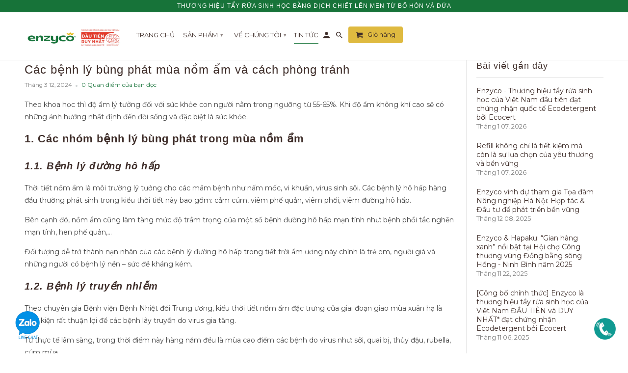

--- FILE ---
content_type: text/html; charset=utf-8
request_url: https://enzyco.vn/blogs/news/cac-benh-ly-bung-phat-mua-nom-am-va-cach-phong-tranh
body_size: 23928
content:
<!DOCTYPE html>
<!--[if lt IE 7 ]><html class="ie ie6" lang="vi"> <![endif]-->
<!--[if IE 7 ]><html class="ie ie7" lang="vi"> <![endif]-->
<!--[if IE 8 ]><html class="ie ie8" lang="vi"> <![endif]-->
<!--[if IE 9 ]><html class="ie ie9" lang="vi"> <![endif]-->
<!--[if (gte IE 10)|!(IE)]><!--><html lang="vi"> <!--<![endif]-->
  <head>
    <!-- Google Tag Manager -->
    <script>(function(w,d,s,l,i){w[l]=w[l]||[];w[l].push({'gtm.start':
    new Date().getTime(),event:'gtm.js'});var f=d.getElementsByTagName(s)[0],
    j=d.createElement(s),dl=l!='dataLayer'?'&l='+l:'';j.async=true;j.src=
    'https://www.googletagmanager.com/gtm.js?id='+i+dl;f.parentNode.insertBefore(j,f);
    })(window,document,'script','dataLayer','GTM-NT3JRQN');</script>
    <!-- End Google Tag Manager -->
    
    <meta charset="utf-8">
    <meta http-equiv="cleartype" content="on">
    <meta name="robots" content="index,follow">

    
    <title>Các bệnh lý bùng phát mùa nồm ẩm và cách phòng tránh - enzyco</title>

    
      <meta name="description" content="Theo khoa học thì độ ẩm lý tưởng đối với sức khỏe con người nằm trong ngưỡng từ 55-65%. Khi độ ẩm không khí cao sẽ có những ảnh hưởng nhất định đến đời sống và đặc biệt là sức khỏe. Cùng tìm hiểu các bệnh lý thường gặp trong mùa nồm ẩm và cách phòng tránh trong bài viết dưới đây nhé." />
    

    <!-- Custom Fonts -->
    
      <link href="//fonts.googleapis.com/css?family=.|Montserrat:light,normal,bold|Montserrat:light,normal,bold" rel="stylesheet" type="text/css" />
    

    

<meta name="author" content="enzyco">
<meta property="og:url" content="https://enzyco.vn/blogs/news/cac-benh-ly-bung-phat-mua-nom-am-va-cach-phong-tranh">
<meta property="og:site_name" content="enzyco">


  <meta property="og:type" content="article">
  <meta property="og:title" content="Các bệnh lý bùng phát mùa nồm ẩm và cách phòng tránh">
  
  
    <meta property="og:image" content="http://enzyco.vn/cdn/shop/articles/15_600x.png?v=1764062050">
    <meta property="og:image:secure_url" content="https://enzyco.vn/cdn/shop/articles/15_600x.png?v=1764062050">
  


  <meta property="og:description" content="Theo khoa học thì độ ẩm lý tưởng đối với sức khỏe con người nằm trong ngưỡng từ 55-65%. Khi độ ẩm không khí cao sẽ có những ảnh hưởng nhất định đến đời sống và đặc biệt là sức khỏe. Cùng tìm hiểu các bệnh lý thường gặp trong mùa nồm ẩm và cách phòng tránh trong bài viết dưới đây nhé.">




  <meta name="twitter:site" content="@shopify">

<meta name="twitter:card" content="summary">

  <meta name="twitter:title" content="Các bệnh lý bùng phát mùa nồm ẩm và cách phòng tránh">
  <meta name="twitter:description" content="Theo khoa học thì độ ẩm lý tưởng đối với sức khỏe con người nằm trong ngưỡng từ 55-65%. Khi độ ẩm không khí cao sẽ có những ảnh hưởng nhất định đến đời sống và đặc biệt là sức khỏe. 1. Các nhóm bệnh lý bùng phát trong mùa nồm ẩm 1.1. Bệnh lý đường hô hấp Thời tiết nồm ẩm là môi trường lý tưởng cho các mầm bệnh như nấm mốc, vi khuẩn, virus sinh sôi. Các bệnh lý hô hấp hàng đầu thường phát sinh trong kiểu thời tiết này bao gồm: cảm cúm, viêm phế quản, viêm phổi, viêm đường hô hấp. Bên cạnh đó, nồm ẩm cũng làm tăng mức độ trầm trọng của một số bệnh đường hô hấp mạn tính như: bệnh phổi tắc nghẽn mạn tính, hen phế quản,… Đối tượng">
  
    <meta property="twitter:image" content="http://enzyco.vn/cdn/shop/articles/15_600x.png?v=1764062050">
  

    
    <meta property="fb:pages" content="1341746889174062, 132774393501830, 1546638845626095" />

    
    

    <!-- Mobile Specific Metas -->
    <meta name="HandheldFriendly" content="True">
    <meta name="MobileOptimized" content="320">
    <meta name="viewport" content="width=device-width,initial-scale=1">
    <meta name="theme-color" content="#ffffff">

    <!-- Stylesheets for Retina 4.1.3 -->
    <link href="//enzyco.vn/cdn/shop/t/2/assets/styles.scss.css?v=130155649576333593721764057343" rel="stylesheet" type="text/css" media="all" />
    <!--[if lte IE 9]>
      <link href="//enzyco.vn/cdn/shop/t/2/assets/ie.css?v=16370617434440559491660917717" rel="stylesheet" type="text/css" media="all" />
    <![endif]-->

    
      <link rel="shortcut icon" type="image/x-icon" href="//enzyco.vn/cdn/shop/files/ENZYCO_favicon_efeac52c-23a2-4fcc-b50d-5fb793636f40_small.png?v=1744896236">
    

    <link rel="canonical" href="https://enzyco.vn/blogs/news/cac-benh-ly-bung-phat-mua-nom-am-va-cach-phong-tranh" />

    

    <script src="//enzyco.vn/cdn/shop/t/2/assets/app.js?v=17972813960175199501744896823" type="text/javascript"></script>
     
    <!--<script src="//enzyco.vn/cdn/shop/t/2/assets/jquery.sticky.js?v=80671756139115401401660917702" type="text/javascript"></script>-->
    
    <script>window.performance && window.performance.mark && window.performance.mark('shopify.content_for_header.start');</script><meta id="shopify-digital-wallet" name="shopify-digital-wallet" content="/62698225863/digital_wallets/dialog">
<link rel="alternate" type="application/atom+xml" title="Feed" href="/blogs/news.atom" />
<link rel="alternate" hreflang="x-default" href="https://enzyco.vn/blogs/news/cac-benh-ly-bung-phat-mua-nom-am-va-cach-phong-tranh">
<link rel="alternate" hreflang="vi" href="https://enzyco.vn/blogs/news/cac-benh-ly-bung-phat-mua-nom-am-va-cach-phong-tranh">
<link rel="alternate" hreflang="en" href="https://enzyco.vn/en/blogs/news/cac-benh-ly-bung-phat-mua-nom-am-va-cach-phong-tranh">
<script async="async" src="/checkouts/internal/preloads.js?locale=vi-VN"></script>
<script id="shopify-features" type="application/json">{"accessToken":"b9d752af8cab9356342f12e48b9f9d36","betas":["rich-media-storefront-analytics"],"domain":"enzyco.vn","predictiveSearch":true,"shopId":62698225863,"locale":"vi"}</script>
<script>var Shopify = Shopify || {};
Shopify.shop = "enzyco.myshopify.com";
Shopify.locale = "vi";
Shopify.currency = {"active":"VND","rate":"1.0"};
Shopify.country = "VN";
Shopify.theme = {"name":"Retina","id":131480092871,"schema_name":"Retina","schema_version":"4.1.3","theme_store_id":null,"role":"main"};
Shopify.theme.handle = "null";
Shopify.theme.style = {"id":null,"handle":null};
Shopify.cdnHost = "enzyco.vn/cdn";
Shopify.routes = Shopify.routes || {};
Shopify.routes.root = "/";</script>
<script type="module">!function(o){(o.Shopify=o.Shopify||{}).modules=!0}(window);</script>
<script>!function(o){function n(){var o=[];function n(){o.push(Array.prototype.slice.apply(arguments))}return n.q=o,n}var t=o.Shopify=o.Shopify||{};t.loadFeatures=n(),t.autoloadFeatures=n()}(window);</script>
<script id="shop-js-analytics" type="application/json">{"pageType":"article"}</script>
<script defer="defer" async type="module" src="//enzyco.vn/cdn/shopifycloud/shop-js/modules/v2/client.init-shop-cart-sync_BRgeC2xT.vi.esm.js"></script>
<script defer="defer" async type="module" src="//enzyco.vn/cdn/shopifycloud/shop-js/modules/v2/chunk.common_BdlVUcMw.esm.js"></script>
<script defer="defer" async type="module" src="//enzyco.vn/cdn/shopifycloud/shop-js/modules/v2/chunk.modal_Cv2biks0.esm.js"></script>
<script type="module">
  await import("//enzyco.vn/cdn/shopifycloud/shop-js/modules/v2/client.init-shop-cart-sync_BRgeC2xT.vi.esm.js");
await import("//enzyco.vn/cdn/shopifycloud/shop-js/modules/v2/chunk.common_BdlVUcMw.esm.js");
await import("//enzyco.vn/cdn/shopifycloud/shop-js/modules/v2/chunk.modal_Cv2biks0.esm.js");

  window.Shopify.SignInWithShop?.initShopCartSync?.({"fedCMEnabled":true,"windoidEnabled":true});

</script>
<script id="__st">var __st={"a":62698225863,"offset":25200,"reqid":"a3c6a5c5-3c65-406f-b7cb-ed81be17584d-1769152272","pageurl":"enzyco.vn\/blogs\/news\/cac-benh-ly-bung-phat-mua-nom-am-va-cach-phong-tranh","s":"articles-630446522567","u":"c382dd441809","p":"article","rtyp":"article","rid":630446522567};</script>
<script>window.ShopifyPaypalV4VisibilityTracking = true;</script>
<script id="captcha-bootstrap">!function(){'use strict';const t='contact',e='account',n='new_comment',o=[[t,t],['blogs',n],['comments',n],[t,'customer']],c=[[e,'customer_login'],[e,'guest_login'],[e,'recover_customer_password'],[e,'create_customer']],r=t=>t.map((([t,e])=>`form[action*='/${t}']:not([data-nocaptcha='true']) input[name='form_type'][value='${e}']`)).join(','),a=t=>()=>t?[...document.querySelectorAll(t)].map((t=>t.form)):[];function s(){const t=[...o],e=r(t);return a(e)}const i='password',u='form_key',d=['recaptcha-v3-token','g-recaptcha-response','h-captcha-response',i],f=()=>{try{return window.sessionStorage}catch{return}},m='__shopify_v',_=t=>t.elements[u];function p(t,e,n=!1){try{const o=window.sessionStorage,c=JSON.parse(o.getItem(e)),{data:r}=function(t){const{data:e,action:n}=t;return t[m]||n?{data:e,action:n}:{data:t,action:n}}(c);for(const[e,n]of Object.entries(r))t.elements[e]&&(t.elements[e].value=n);n&&o.removeItem(e)}catch(o){console.error('form repopulation failed',{error:o})}}const l='form_type',E='cptcha';function T(t){t.dataset[E]=!0}const w=window,h=w.document,L='Shopify',v='ce_forms',y='captcha';let A=!1;((t,e)=>{const n=(g='f06e6c50-85a8-45c8-87d0-21a2b65856fe',I='https://cdn.shopify.com/shopifycloud/storefront-forms-hcaptcha/ce_storefront_forms_captcha_hcaptcha.v1.5.2.iife.js',D={infoText:'Được hCaptcha bảo vệ',privacyText:'Quyền riêng tư',termsText:'Điều khoản'},(t,e,n)=>{const o=w[L][v],c=o.bindForm;if(c)return c(t,g,e,D).then(n);var r;o.q.push([[t,g,e,D],n]),r=I,A||(h.body.append(Object.assign(h.createElement('script'),{id:'captcha-provider',async:!0,src:r})),A=!0)});var g,I,D;w[L]=w[L]||{},w[L][v]=w[L][v]||{},w[L][v].q=[],w[L][y]=w[L][y]||{},w[L][y].protect=function(t,e){n(t,void 0,e),T(t)},Object.freeze(w[L][y]),function(t,e,n,w,h,L){const[v,y,A,g]=function(t,e,n){const i=e?o:[],u=t?c:[],d=[...i,...u],f=r(d),m=r(i),_=r(d.filter((([t,e])=>n.includes(e))));return[a(f),a(m),a(_),s()]}(w,h,L),I=t=>{const e=t.target;return e instanceof HTMLFormElement?e:e&&e.form},D=t=>v().includes(t);t.addEventListener('submit',(t=>{const e=I(t);if(!e)return;const n=D(e)&&!e.dataset.hcaptchaBound&&!e.dataset.recaptchaBound,o=_(e),c=g().includes(e)&&(!o||!o.value);(n||c)&&t.preventDefault(),c&&!n&&(function(t){try{if(!f())return;!function(t){const e=f();if(!e)return;const n=_(t);if(!n)return;const o=n.value;o&&e.removeItem(o)}(t);const e=Array.from(Array(32),(()=>Math.random().toString(36)[2])).join('');!function(t,e){_(t)||t.append(Object.assign(document.createElement('input'),{type:'hidden',name:u})),t.elements[u].value=e}(t,e),function(t,e){const n=f();if(!n)return;const o=[...t.querySelectorAll(`input[type='${i}']`)].map((({name:t})=>t)),c=[...d,...o],r={};for(const[a,s]of new FormData(t).entries())c.includes(a)||(r[a]=s);n.setItem(e,JSON.stringify({[m]:1,action:t.action,data:r}))}(t,e)}catch(e){console.error('failed to persist form',e)}}(e),e.submit())}));const S=(t,e)=>{t&&!t.dataset[E]&&(n(t,e.some((e=>e===t))),T(t))};for(const o of['focusin','change'])t.addEventListener(o,(t=>{const e=I(t);D(e)&&S(e,y())}));const B=e.get('form_key'),M=e.get(l),P=B&&M;t.addEventListener('DOMContentLoaded',(()=>{const t=y();if(P)for(const e of t)e.elements[l].value===M&&p(e,B);[...new Set([...A(),...v().filter((t=>'true'===t.dataset.shopifyCaptcha))])].forEach((e=>S(e,t)))}))}(h,new URLSearchParams(w.location.search),n,t,e,['guest_login'])})(!0,!0)}();</script>
<script integrity="sha256-4kQ18oKyAcykRKYeNunJcIwy7WH5gtpwJnB7kiuLZ1E=" data-source-attribution="shopify.loadfeatures" defer="defer" src="//enzyco.vn/cdn/shopifycloud/storefront/assets/storefront/load_feature-a0a9edcb.js" crossorigin="anonymous"></script>
<script data-source-attribution="shopify.dynamic_checkout.dynamic.init">var Shopify=Shopify||{};Shopify.PaymentButton=Shopify.PaymentButton||{isStorefrontPortableWallets:!0,init:function(){window.Shopify.PaymentButton.init=function(){};var t=document.createElement("script");t.src="https://enzyco.vn/cdn/shopifycloud/portable-wallets/latest/portable-wallets.vi.js",t.type="module",document.head.appendChild(t)}};
</script>
<script data-source-attribution="shopify.dynamic_checkout.buyer_consent">
  function portableWalletsHideBuyerConsent(e){var t=document.getElementById("shopify-buyer-consent"),n=document.getElementById("shopify-subscription-policy-button");t&&n&&(t.classList.add("hidden"),t.setAttribute("aria-hidden","true"),n.removeEventListener("click",e))}function portableWalletsShowBuyerConsent(e){var t=document.getElementById("shopify-buyer-consent"),n=document.getElementById("shopify-subscription-policy-button");t&&n&&(t.classList.remove("hidden"),t.removeAttribute("aria-hidden"),n.addEventListener("click",e))}window.Shopify?.PaymentButton&&(window.Shopify.PaymentButton.hideBuyerConsent=portableWalletsHideBuyerConsent,window.Shopify.PaymentButton.showBuyerConsent=portableWalletsShowBuyerConsent);
</script>
<script data-source-attribution="shopify.dynamic_checkout.cart.bootstrap">document.addEventListener("DOMContentLoaded",(function(){function t(){return document.querySelector("shopify-accelerated-checkout-cart, shopify-accelerated-checkout")}if(t())Shopify.PaymentButton.init();else{new MutationObserver((function(e,n){t()&&(Shopify.PaymentButton.init(),n.disconnect())})).observe(document.body,{childList:!0,subtree:!0})}}));
</script>

<script>window.performance && window.performance.mark && window.performance.mark('shopify.content_for_header.end');</script>

  <script>window.BOLD = window.BOLD || {};
    window.BOLD.common = window.BOLD.common || {};
    window.BOLD.common.Shopify = window.BOLD.common.Shopify || {};

    window.BOLD.common.Shopify.shop = {
        domain: 'enzyco.vn',
        permanent_domain: 'enzyco.myshopify.com',
        url: 'https://enzyco.vn',
        secure_url: 'https://enzyco.vn',
        money_format: "{{amount_no_decimals_with_comma_separator}}₫",
        currency: "VND"
    };

    window.BOLD.common.Shopify.cart = {"note":null,"attributes":{},"original_total_price":0,"total_price":0,"total_discount":0,"total_weight":0.0,"item_count":0,"items":[],"requires_shipping":false,"currency":"VND","items_subtotal_price":0,"cart_level_discount_applications":[],"checkout_charge_amount":0};
    window.BOLD.common.template = 'article';window.BOLD.common.Shopify.formatMoney = function(money, format) {
        function n(t, e) {
            return "undefined" == typeof t ? e : t
        }
        function r(t, e, r, i) {
            if (e = n(e, 2),
            r = n(r, ","),
            i = n(i, "."),
            isNaN(t) || null == t)
                return 0;
            t = (t / 100).toFixed(e);
            var o = t.split(".")
              , a = o[0].replace(/(\d)(?=(\d\d\d)+(?!\d))/g, "$1" + r)
              , s = o[1] ? i + o[1] : "";
            return a + s
        }
        "string" == typeof money && (money = money.replace(".", ""));
        var i = ""
          , o = /\{\{\s*(\w+)\s*\}\}/
          , a = format || window.BOLD.common.Shopify.shop.money_format || window.Shopify.money_format || "$ {{ amount }}";
        switch (a.match(o)[1]) {
            case "amount":
                i = r(money, 2);
                break;
            case "amount_no_decimals":
                i = r(money, 0);
                break;
            case "amount_with_comma_separator":
                i = r(money, 2, ".", ",");
                break;
            case "amount_no_decimals_with_comma_separator":
                i = r(money, 0, ".", ",");
                break;
            case "amount_with_space_separator":
                i = r(money, 2, ".", " ");
                break;
            case "amount_no_decimals_with_space_separator":
                i = r(money, 0, ".", " ");
                break;
        }
        return a.replace(o, i);
    };

    window.BOLD.common.Shopify.saveProduct = function (handle, product) {
        if (typeof handle === 'string' && typeof window.BOLD.common.Shopify.products[handle] === 'undefined') {
            if (typeof product === 'number') {
                window.BOLD.common.Shopify.handles[product] = handle;
                product = { id: product };
            }
            window.BOLD.common.Shopify.products[handle] = product;
        }
    };

	window.BOLD.common.Shopify.saveVariant = function (variant_id, variant) {
		if (typeof variant_id === 'number' && typeof window.BOLD.common.Shopify.variants[variant_id] === 'undefined') {
			window.BOLD.common.Shopify.variants[variant_id] = variant;
		}
	};window.BOLD.common.Shopify.products = window.BOLD.common.Shopify.products || {};
    window.BOLD.common.Shopify.variants = window.BOLD.common.Shopify.variants || {};
    window.BOLD.common.Shopify.handles = window.BOLD.common.Shopify.handles || {};window.BOLD.common.Shopify.saveProduct(null, null);window.BOLD.common.Shopify.metafields = window.BOLD.common.Shopify.metafields || {};window.BOLD.common.Shopify.metafields["bold_rp"] = {};</script>

<script src="https://bundles.boldapps.net/js/bundles.js" type="text/javascript"></script>
<link href="//enzyco.vn/cdn/shop/t/2/assets/bold-bundles.css?v=65072016892854145311660917701" rel="stylesheet" type="text/css" media="all" />

<!-- no-copy -->
<style>
body, html{     
    -webkit-touch-callout: none;
    -webkit-user-select: none;
    -khtml-user-select: none;
    -moz-user-select: none;
    -ms-user-select: none;
    user-select: none;  
}
</style>
<!-- no-copy -->
    
<!-- huypv style -->
<style>
  #huypv-chitiet-sanpham img, #shopify-section-product-template img {max-width: 100%; height: auto}
  
   @media only screen and (max-width: 767px) {
     .inline_purchase {margin-left: 5px; width: 96%}
     .inline_purchase button[type="submit"], .left input[type="button"] {
       padding: 10px 5px
     }
  }
  

.video-container {
	position:relative;
	padding-bottom:56.25%;
	padding-top:30px;
	height:0;
	overflow:hidden;
}

.video-container iframe, .video-container object, .video-container embed {
	position:absolute;
	top:0;
	left:0;
	width:100%;
	height:100%;
	 
}


</style>
    
    <!-- Facebook Pixel Code -->
<script>
!function(f,b,e,v,n,t,s)
{if(f.fbq)return;n=f.fbq=function(){n.callMethod?
n.callMethod.apply(n,arguments):n.queue.push(arguments)};
if(!f._fbq)f._fbq=n;n.push=n;n.loaded=!0;n.version='2.0';
n.queue=[];t=b.createElement(e);t.async=!0;
t.src=v;s=b.getElementsByTagName(e)[0];
s.parentNode.insertBefore(t,s)}(window,document,'script',
'https://connect.facebook.net/en_US/fbevents.js');
 fbq('init', '120420866875952'); 
fbq('track', 'PageView');
</script>
<noscript>
 <img height="1" width="1" 
src="https://www.facebook.com/tr?id=120420866875952&ev=PageView
&noscript=1"/>
</noscript>
<!-- End Facebook Pixel Code -->
 
<!-- Global site tag (gtag.js) - Google Ads: 785609641 --> <script async src="https://www.googletagmanager.com/gtag/js?id=AW-785609641"></script> <script> window.dataLayer = window.dataLayer || []; function gtag(){dataLayer.push(arguments);} gtag('js', new Date()); gtag('config', 'AW-785609641'); </script>
<!-- Google tag (gtag.js) -->
<script async src="https://www.googletagmanager.com/gtag/js?id=G-JLQ8HDXN3E"></script>
<script>
  window.dataLayer = window.dataLayer || [];
  function gtag(){dataLayer.push(arguments);}
  gtag('js', new Date());

  gtag('config', 'G-JLQ8HDXN3E');
</script>
<!-- Event snippet for Nhấp nút Hotline trên mobile conversion page In your html page, add the snippet and call gtag_report_conversion when someone clicks on the chosen link or button. --> <script> function gtag_report_conversion(url) { var callback = function () { if (typeof(url) != 'undefined') { window.location = url; } }; gtag('event', 'conversion', { 'send_to': 'AW-785609641/ym9OCM3b34oBEKnnzfYC', 'event_callback': callback }); return false; } </script>

<style>
.grecaptcha-badge {
	display: none; 
}
</style>
  <div class="ot-multi-pixel"></div>




 


 <!-- "snippets/booster-common.liquid" was not rendered, the associated app was uninstalled -->
  <!-- Adding ladicdn -->
  <script src="https://w.ladicdn.com/popupx/sdk.js?v=991" id="5b92a160534d7843baacb2c3" async=""></script>
  <!-- END Adding ladicdn -->


<!-- BEGIN app block: shopify://apps/pagefly-page-builder/blocks/app-embed/83e179f7-59a0-4589-8c66-c0dddf959200 -->

<!-- BEGIN app snippet: pagefly-cro-ab-testing-main -->







<script>
  ;(function () {
    const url = new URL(window.location)
    const viewParam = url.searchParams.get('view')
    if (viewParam && viewParam.includes('variant-pf-')) {
      url.searchParams.set('pf_v', viewParam)
      url.searchParams.delete('view')
      window.history.replaceState({}, '', url)
    }
  })()
</script>



<script type='module'>
  
  window.PAGEFLY_CRO = window.PAGEFLY_CRO || {}

  window.PAGEFLY_CRO['data_debug'] = {
    original_template_suffix: "",
    allow_ab_test: false,
    ab_test_start_time: 0,
    ab_test_end_time: 0,
    today_date_time: 1769152272000,
  }
  window.PAGEFLY_CRO['GA4'] = { enabled: false}
</script>

<!-- END app snippet -->








  <script src='https://cdn.shopify.com/extensions/019bb4f9-aed6-78a3-be91-e9d44663e6bf/pagefly-page-builder-215/assets/pagefly-helper.js' defer='defer'></script>

  <script src='https://cdn.shopify.com/extensions/019bb4f9-aed6-78a3-be91-e9d44663e6bf/pagefly-page-builder-215/assets/pagefly-general-helper.js' defer='defer'></script>

  <script src='https://cdn.shopify.com/extensions/019bb4f9-aed6-78a3-be91-e9d44663e6bf/pagefly-page-builder-215/assets/pagefly-snap-slider.js' defer='defer'></script>

  <script src='https://cdn.shopify.com/extensions/019bb4f9-aed6-78a3-be91-e9d44663e6bf/pagefly-page-builder-215/assets/pagefly-slideshow-v3.js' defer='defer'></script>

  <script src='https://cdn.shopify.com/extensions/019bb4f9-aed6-78a3-be91-e9d44663e6bf/pagefly-page-builder-215/assets/pagefly-slideshow-v4.js' defer='defer'></script>

  <script src='https://cdn.shopify.com/extensions/019bb4f9-aed6-78a3-be91-e9d44663e6bf/pagefly-page-builder-215/assets/pagefly-glider.js' defer='defer'></script>

  <script src='https://cdn.shopify.com/extensions/019bb4f9-aed6-78a3-be91-e9d44663e6bf/pagefly-page-builder-215/assets/pagefly-slideshow-v1-v2.js' defer='defer'></script>

  <script src='https://cdn.shopify.com/extensions/019bb4f9-aed6-78a3-be91-e9d44663e6bf/pagefly-page-builder-215/assets/pagefly-product-media.js' defer='defer'></script>

  <script src='https://cdn.shopify.com/extensions/019bb4f9-aed6-78a3-be91-e9d44663e6bf/pagefly-page-builder-215/assets/pagefly-product.js' defer='defer'></script>


<script id='pagefly-helper-data' type='application/json'>
  {
    "page_optimization": {
      "assets_prefetching": false
    },
    "elements_asset_mapper": {
      "Accordion": "https://cdn.shopify.com/extensions/019bb4f9-aed6-78a3-be91-e9d44663e6bf/pagefly-page-builder-215/assets/pagefly-accordion.js",
      "Accordion3": "https://cdn.shopify.com/extensions/019bb4f9-aed6-78a3-be91-e9d44663e6bf/pagefly-page-builder-215/assets/pagefly-accordion3.js",
      "CountDown": "https://cdn.shopify.com/extensions/019bb4f9-aed6-78a3-be91-e9d44663e6bf/pagefly-page-builder-215/assets/pagefly-countdown.js",
      "GMap1": "https://cdn.shopify.com/extensions/019bb4f9-aed6-78a3-be91-e9d44663e6bf/pagefly-page-builder-215/assets/pagefly-gmap.js",
      "GMap2": "https://cdn.shopify.com/extensions/019bb4f9-aed6-78a3-be91-e9d44663e6bf/pagefly-page-builder-215/assets/pagefly-gmap.js",
      "GMapBasicV2": "https://cdn.shopify.com/extensions/019bb4f9-aed6-78a3-be91-e9d44663e6bf/pagefly-page-builder-215/assets/pagefly-gmap.js",
      "GMapAdvancedV2": "https://cdn.shopify.com/extensions/019bb4f9-aed6-78a3-be91-e9d44663e6bf/pagefly-page-builder-215/assets/pagefly-gmap.js",
      "HTML.Video": "https://cdn.shopify.com/extensions/019bb4f9-aed6-78a3-be91-e9d44663e6bf/pagefly-page-builder-215/assets/pagefly-htmlvideo.js",
      "HTML.Video2": "https://cdn.shopify.com/extensions/019bb4f9-aed6-78a3-be91-e9d44663e6bf/pagefly-page-builder-215/assets/pagefly-htmlvideo2.js",
      "HTML.Video3": "https://cdn.shopify.com/extensions/019bb4f9-aed6-78a3-be91-e9d44663e6bf/pagefly-page-builder-215/assets/pagefly-htmlvideo2.js",
      "BackgroundVideo": "https://cdn.shopify.com/extensions/019bb4f9-aed6-78a3-be91-e9d44663e6bf/pagefly-page-builder-215/assets/pagefly-htmlvideo2.js",
      "Instagram": "https://cdn.shopify.com/extensions/019bb4f9-aed6-78a3-be91-e9d44663e6bf/pagefly-page-builder-215/assets/pagefly-instagram.js",
      "Instagram2": "https://cdn.shopify.com/extensions/019bb4f9-aed6-78a3-be91-e9d44663e6bf/pagefly-page-builder-215/assets/pagefly-instagram.js",
      "Insta3": "https://cdn.shopify.com/extensions/019bb4f9-aed6-78a3-be91-e9d44663e6bf/pagefly-page-builder-215/assets/pagefly-instagram3.js",
      "Tabs": "https://cdn.shopify.com/extensions/019bb4f9-aed6-78a3-be91-e9d44663e6bf/pagefly-page-builder-215/assets/pagefly-tab.js",
      "Tabs3": "https://cdn.shopify.com/extensions/019bb4f9-aed6-78a3-be91-e9d44663e6bf/pagefly-page-builder-215/assets/pagefly-tab3.js",
      "ProductBox": "https://cdn.shopify.com/extensions/019bb4f9-aed6-78a3-be91-e9d44663e6bf/pagefly-page-builder-215/assets/pagefly-cart.js",
      "FBPageBox2": "https://cdn.shopify.com/extensions/019bb4f9-aed6-78a3-be91-e9d44663e6bf/pagefly-page-builder-215/assets/pagefly-facebook.js",
      "FBLikeButton2": "https://cdn.shopify.com/extensions/019bb4f9-aed6-78a3-be91-e9d44663e6bf/pagefly-page-builder-215/assets/pagefly-facebook.js",
      "TwitterFeed2": "https://cdn.shopify.com/extensions/019bb4f9-aed6-78a3-be91-e9d44663e6bf/pagefly-page-builder-215/assets/pagefly-twitter.js",
      "Paragraph4": "https://cdn.shopify.com/extensions/019bb4f9-aed6-78a3-be91-e9d44663e6bf/pagefly-page-builder-215/assets/pagefly-paragraph4.js",

      "AliReviews": "https://cdn.shopify.com/extensions/019bb4f9-aed6-78a3-be91-e9d44663e6bf/pagefly-page-builder-215/assets/pagefly-3rd-elements.js",
      "BackInStock": "https://cdn.shopify.com/extensions/019bb4f9-aed6-78a3-be91-e9d44663e6bf/pagefly-page-builder-215/assets/pagefly-3rd-elements.js",
      "GloboBackInStock": "https://cdn.shopify.com/extensions/019bb4f9-aed6-78a3-be91-e9d44663e6bf/pagefly-page-builder-215/assets/pagefly-3rd-elements.js",
      "GrowaveWishlist": "https://cdn.shopify.com/extensions/019bb4f9-aed6-78a3-be91-e9d44663e6bf/pagefly-page-builder-215/assets/pagefly-3rd-elements.js",
      "InfiniteOptionsShopPad": "https://cdn.shopify.com/extensions/019bb4f9-aed6-78a3-be91-e9d44663e6bf/pagefly-page-builder-215/assets/pagefly-3rd-elements.js",
      "InkybayProductPersonalizer": "https://cdn.shopify.com/extensions/019bb4f9-aed6-78a3-be91-e9d44663e6bf/pagefly-page-builder-215/assets/pagefly-3rd-elements.js",
      "LimeSpot": "https://cdn.shopify.com/extensions/019bb4f9-aed6-78a3-be91-e9d44663e6bf/pagefly-page-builder-215/assets/pagefly-3rd-elements.js",
      "Loox": "https://cdn.shopify.com/extensions/019bb4f9-aed6-78a3-be91-e9d44663e6bf/pagefly-page-builder-215/assets/pagefly-3rd-elements.js",
      "Opinew": "https://cdn.shopify.com/extensions/019bb4f9-aed6-78a3-be91-e9d44663e6bf/pagefly-page-builder-215/assets/pagefly-3rd-elements.js",
      "Powr": "https://cdn.shopify.com/extensions/019bb4f9-aed6-78a3-be91-e9d44663e6bf/pagefly-page-builder-215/assets/pagefly-3rd-elements.js",
      "ProductReviews": "https://cdn.shopify.com/extensions/019bb4f9-aed6-78a3-be91-e9d44663e6bf/pagefly-page-builder-215/assets/pagefly-3rd-elements.js",
      "PushOwl": "https://cdn.shopify.com/extensions/019bb4f9-aed6-78a3-be91-e9d44663e6bf/pagefly-page-builder-215/assets/pagefly-3rd-elements.js",
      "ReCharge": "https://cdn.shopify.com/extensions/019bb4f9-aed6-78a3-be91-e9d44663e6bf/pagefly-page-builder-215/assets/pagefly-3rd-elements.js",
      "Rivyo": "https://cdn.shopify.com/extensions/019bb4f9-aed6-78a3-be91-e9d44663e6bf/pagefly-page-builder-215/assets/pagefly-3rd-elements.js",
      "TrackingMore": "https://cdn.shopify.com/extensions/019bb4f9-aed6-78a3-be91-e9d44663e6bf/pagefly-page-builder-215/assets/pagefly-3rd-elements.js",
      "Vitals": "https://cdn.shopify.com/extensions/019bb4f9-aed6-78a3-be91-e9d44663e6bf/pagefly-page-builder-215/assets/pagefly-3rd-elements.js",
      "Wiser": "https://cdn.shopify.com/extensions/019bb4f9-aed6-78a3-be91-e9d44663e6bf/pagefly-page-builder-215/assets/pagefly-3rd-elements.js"
    },
    "custom_elements_mapper": {
      "pf-click-action-element": "https://cdn.shopify.com/extensions/019bb4f9-aed6-78a3-be91-e9d44663e6bf/pagefly-page-builder-215/assets/pagefly-click-action-element.js",
      "pf-dialog-element": "https://cdn.shopify.com/extensions/019bb4f9-aed6-78a3-be91-e9d44663e6bf/pagefly-page-builder-215/assets/pagefly-dialog-element.js"
    }
  }
</script>


<!-- END app block --><link href="https://monorail-edge.shopifysvc.com" rel="dns-prefetch">
<script>(function(){if ("sendBeacon" in navigator && "performance" in window) {try {var session_token_from_headers = performance.getEntriesByType('navigation')[0].serverTiming.find(x => x.name == '_s').description;} catch {var session_token_from_headers = undefined;}var session_cookie_matches = document.cookie.match(/_shopify_s=([^;]*)/);var session_token_from_cookie = session_cookie_matches && session_cookie_matches.length === 2 ? session_cookie_matches[1] : "";var session_token = session_token_from_headers || session_token_from_cookie || "";function handle_abandonment_event(e) {var entries = performance.getEntries().filter(function(entry) {return /monorail-edge.shopifysvc.com/.test(entry.name);});if (!window.abandonment_tracked && entries.length === 0) {window.abandonment_tracked = true;var currentMs = Date.now();var navigation_start = performance.timing.navigationStart;var payload = {shop_id: 62698225863,url: window.location.href,navigation_start,duration: currentMs - navigation_start,session_token,page_type: "article"};window.navigator.sendBeacon("https://monorail-edge.shopifysvc.com/v1/produce", JSON.stringify({schema_id: "online_store_buyer_site_abandonment/1.1",payload: payload,metadata: {event_created_at_ms: currentMs,event_sent_at_ms: currentMs}}));}}window.addEventListener('pagehide', handle_abandonment_event);}}());</script>
<script id="web-pixels-manager-setup">(function e(e,d,r,n,o){if(void 0===o&&(o={}),!Boolean(null===(a=null===(i=window.Shopify)||void 0===i?void 0:i.analytics)||void 0===a?void 0:a.replayQueue)){var i,a;window.Shopify=window.Shopify||{};var t=window.Shopify;t.analytics=t.analytics||{};var s=t.analytics;s.replayQueue=[],s.publish=function(e,d,r){return s.replayQueue.push([e,d,r]),!0};try{self.performance.mark("wpm:start")}catch(e){}var l=function(){var e={modern:/Edge?\/(1{2}[4-9]|1[2-9]\d|[2-9]\d{2}|\d{4,})\.\d+(\.\d+|)|Firefox\/(1{2}[4-9]|1[2-9]\d|[2-9]\d{2}|\d{4,})\.\d+(\.\d+|)|Chrom(ium|e)\/(9{2}|\d{3,})\.\d+(\.\d+|)|(Maci|X1{2}).+ Version\/(15\.\d+|(1[6-9]|[2-9]\d|\d{3,})\.\d+)([,.]\d+|)( \(\w+\)|)( Mobile\/\w+|) Safari\/|Chrome.+OPR\/(9{2}|\d{3,})\.\d+\.\d+|(CPU[ +]OS|iPhone[ +]OS|CPU[ +]iPhone|CPU IPhone OS|CPU iPad OS)[ +]+(15[._]\d+|(1[6-9]|[2-9]\d|\d{3,})[._]\d+)([._]\d+|)|Android:?[ /-](13[3-9]|1[4-9]\d|[2-9]\d{2}|\d{4,})(\.\d+|)(\.\d+|)|Android.+Firefox\/(13[5-9]|1[4-9]\d|[2-9]\d{2}|\d{4,})\.\d+(\.\d+|)|Android.+Chrom(ium|e)\/(13[3-9]|1[4-9]\d|[2-9]\d{2}|\d{4,})\.\d+(\.\d+|)|SamsungBrowser\/([2-9]\d|\d{3,})\.\d+/,legacy:/Edge?\/(1[6-9]|[2-9]\d|\d{3,})\.\d+(\.\d+|)|Firefox\/(5[4-9]|[6-9]\d|\d{3,})\.\d+(\.\d+|)|Chrom(ium|e)\/(5[1-9]|[6-9]\d|\d{3,})\.\d+(\.\d+|)([\d.]+$|.*Safari\/(?![\d.]+ Edge\/[\d.]+$))|(Maci|X1{2}).+ Version\/(10\.\d+|(1[1-9]|[2-9]\d|\d{3,})\.\d+)([,.]\d+|)( \(\w+\)|)( Mobile\/\w+|) Safari\/|Chrome.+OPR\/(3[89]|[4-9]\d|\d{3,})\.\d+\.\d+|(CPU[ +]OS|iPhone[ +]OS|CPU[ +]iPhone|CPU IPhone OS|CPU iPad OS)[ +]+(10[._]\d+|(1[1-9]|[2-9]\d|\d{3,})[._]\d+)([._]\d+|)|Android:?[ /-](13[3-9]|1[4-9]\d|[2-9]\d{2}|\d{4,})(\.\d+|)(\.\d+|)|Mobile Safari.+OPR\/([89]\d|\d{3,})\.\d+\.\d+|Android.+Firefox\/(13[5-9]|1[4-9]\d|[2-9]\d{2}|\d{4,})\.\d+(\.\d+|)|Android.+Chrom(ium|e)\/(13[3-9]|1[4-9]\d|[2-9]\d{2}|\d{4,})\.\d+(\.\d+|)|Android.+(UC? ?Browser|UCWEB|U3)[ /]?(15\.([5-9]|\d{2,})|(1[6-9]|[2-9]\d|\d{3,})\.\d+)\.\d+|SamsungBrowser\/(5\.\d+|([6-9]|\d{2,})\.\d+)|Android.+MQ{2}Browser\/(14(\.(9|\d{2,})|)|(1[5-9]|[2-9]\d|\d{3,})(\.\d+|))(\.\d+|)|K[Aa][Ii]OS\/(3\.\d+|([4-9]|\d{2,})\.\d+)(\.\d+|)/},d=e.modern,r=e.legacy,n=navigator.userAgent;return n.match(d)?"modern":n.match(r)?"legacy":"unknown"}(),u="modern"===l?"modern":"legacy",c=(null!=n?n:{modern:"",legacy:""})[u],f=function(e){return[e.baseUrl,"/wpm","/b",e.hashVersion,"modern"===e.buildTarget?"m":"l",".js"].join("")}({baseUrl:d,hashVersion:r,buildTarget:u}),m=function(e){var d=e.version,r=e.bundleTarget,n=e.surface,o=e.pageUrl,i=e.monorailEndpoint;return{emit:function(e){var a=e.status,t=e.errorMsg,s=(new Date).getTime(),l=JSON.stringify({metadata:{event_sent_at_ms:s},events:[{schema_id:"web_pixels_manager_load/3.1",payload:{version:d,bundle_target:r,page_url:o,status:a,surface:n,error_msg:t},metadata:{event_created_at_ms:s}}]});if(!i)return console&&console.warn&&console.warn("[Web Pixels Manager] No Monorail endpoint provided, skipping logging."),!1;try{return self.navigator.sendBeacon.bind(self.navigator)(i,l)}catch(e){}var u=new XMLHttpRequest;try{return u.open("POST",i,!0),u.setRequestHeader("Content-Type","text/plain"),u.send(l),!0}catch(e){return console&&console.warn&&console.warn("[Web Pixels Manager] Got an unhandled error while logging to Monorail."),!1}}}}({version:r,bundleTarget:l,surface:e.surface,pageUrl:self.location.href,monorailEndpoint:e.monorailEndpoint});try{o.browserTarget=l,function(e){var d=e.src,r=e.async,n=void 0===r||r,o=e.onload,i=e.onerror,a=e.sri,t=e.scriptDataAttributes,s=void 0===t?{}:t,l=document.createElement("script"),u=document.querySelector("head"),c=document.querySelector("body");if(l.async=n,l.src=d,a&&(l.integrity=a,l.crossOrigin="anonymous"),s)for(var f in s)if(Object.prototype.hasOwnProperty.call(s,f))try{l.dataset[f]=s[f]}catch(e){}if(o&&l.addEventListener("load",o),i&&l.addEventListener("error",i),u)u.appendChild(l);else{if(!c)throw new Error("Did not find a head or body element to append the script");c.appendChild(l)}}({src:f,async:!0,onload:function(){if(!function(){var e,d;return Boolean(null===(d=null===(e=window.Shopify)||void 0===e?void 0:e.analytics)||void 0===d?void 0:d.initialized)}()){var d=window.webPixelsManager.init(e)||void 0;if(d){var r=window.Shopify.analytics;r.replayQueue.forEach((function(e){var r=e[0],n=e[1],o=e[2];d.publishCustomEvent(r,n,o)})),r.replayQueue=[],r.publish=d.publishCustomEvent,r.visitor=d.visitor,r.initialized=!0}}},onerror:function(){return m.emit({status:"failed",errorMsg:"".concat(f," has failed to load")})},sri:function(e){var d=/^sha384-[A-Za-z0-9+/=]+$/;return"string"==typeof e&&d.test(e)}(c)?c:"",scriptDataAttributes:o}),m.emit({status:"loading"})}catch(e){m.emit({status:"failed",errorMsg:(null==e?void 0:e.message)||"Unknown error"})}}})({shopId: 62698225863,storefrontBaseUrl: "https://enzyco.vn",extensionsBaseUrl: "https://extensions.shopifycdn.com/cdn/shopifycloud/web-pixels-manager",monorailEndpoint: "https://monorail-edge.shopifysvc.com/unstable/produce_batch",surface: "storefront-renderer",enabledBetaFlags: ["2dca8a86"],webPixelsConfigList: [{"id":"1658847431","configuration":"{\"focusDuration\":\"3\"}","eventPayloadVersion":"v1","runtimeContext":"STRICT","scriptVersion":"5267644d2647fc677b620ee257b1625c","type":"APP","apiClientId":1743893,"privacyPurposes":["ANALYTICS","SALE_OF_DATA"],"dataSharingAdjustments":{"protectedCustomerApprovalScopes":["read_customer_personal_data"]}},{"id":"1656488135","configuration":"{\"pixel_id\":\"1608984100077039\",\"pixel_type\":\"facebook_pixel\"}","eventPayloadVersion":"v1","runtimeContext":"OPEN","scriptVersion":"ca16bc87fe92b6042fbaa3acc2fbdaa6","type":"APP","apiClientId":2329312,"privacyPurposes":["ANALYTICS","MARKETING","SALE_OF_DATA"],"dataSharingAdjustments":{"protectedCustomerApprovalScopes":["read_customer_address","read_customer_email","read_customer_name","read_customer_personal_data","read_customer_phone"]}},{"id":"shopify-app-pixel","configuration":"{}","eventPayloadVersion":"v1","runtimeContext":"STRICT","scriptVersion":"0450","apiClientId":"shopify-pixel","type":"APP","privacyPurposes":["ANALYTICS","MARKETING"]},{"id":"shopify-custom-pixel","eventPayloadVersion":"v1","runtimeContext":"LAX","scriptVersion":"0450","apiClientId":"shopify-pixel","type":"CUSTOM","privacyPurposes":["ANALYTICS","MARKETING"]}],isMerchantRequest: false,initData: {"shop":{"name":"enzyco","paymentSettings":{"currencyCode":"VND"},"myshopifyDomain":"enzyco.myshopify.com","countryCode":"VN","storefrontUrl":"https:\/\/enzyco.vn"},"customer":null,"cart":null,"checkout":null,"productVariants":[],"purchasingCompany":null},},"https://enzyco.vn/cdn","fcfee988w5aeb613cpc8e4bc33m6693e112",{"modern":"","legacy":""},{"shopId":"62698225863","storefrontBaseUrl":"https:\/\/enzyco.vn","extensionBaseUrl":"https:\/\/extensions.shopifycdn.com\/cdn\/shopifycloud\/web-pixels-manager","surface":"storefront-renderer","enabledBetaFlags":"[\"2dca8a86\"]","isMerchantRequest":"false","hashVersion":"fcfee988w5aeb613cpc8e4bc33m6693e112","publish":"custom","events":"[[\"page_viewed\",{}]]"});</script><script>
  window.ShopifyAnalytics = window.ShopifyAnalytics || {};
  window.ShopifyAnalytics.meta = window.ShopifyAnalytics.meta || {};
  window.ShopifyAnalytics.meta.currency = 'VND';
  var meta = {"page":{"pageType":"article","resourceType":"article","resourceId":630446522567,"requestId":"a3c6a5c5-3c65-406f-b7cb-ed81be17584d-1769152272"}};
  for (var attr in meta) {
    window.ShopifyAnalytics.meta[attr] = meta[attr];
  }
</script>
<script class="analytics">
  (function () {
    var customDocumentWrite = function(content) {
      var jquery = null;

      if (window.jQuery) {
        jquery = window.jQuery;
      } else if (window.Checkout && window.Checkout.$) {
        jquery = window.Checkout.$;
      }

      if (jquery) {
        jquery('body').append(content);
      }
    };

    var hasLoggedConversion = function(token) {
      if (token) {
        return document.cookie.indexOf('loggedConversion=' + token) !== -1;
      }
      return false;
    }

    var setCookieIfConversion = function(token) {
      if (token) {
        var twoMonthsFromNow = new Date(Date.now());
        twoMonthsFromNow.setMonth(twoMonthsFromNow.getMonth() + 2);

        document.cookie = 'loggedConversion=' + token + '; expires=' + twoMonthsFromNow;
      }
    }

    var trekkie = window.ShopifyAnalytics.lib = window.trekkie = window.trekkie || [];
    if (trekkie.integrations) {
      return;
    }
    trekkie.methods = [
      'identify',
      'page',
      'ready',
      'track',
      'trackForm',
      'trackLink'
    ];
    trekkie.factory = function(method) {
      return function() {
        var args = Array.prototype.slice.call(arguments);
        args.unshift(method);
        trekkie.push(args);
        return trekkie;
      };
    };
    for (var i = 0; i < trekkie.methods.length; i++) {
      var key = trekkie.methods[i];
      trekkie[key] = trekkie.factory(key);
    }
    trekkie.load = function(config) {
      trekkie.config = config || {};
      trekkie.config.initialDocumentCookie = document.cookie;
      var first = document.getElementsByTagName('script')[0];
      var script = document.createElement('script');
      script.type = 'text/javascript';
      script.onerror = function(e) {
        var scriptFallback = document.createElement('script');
        scriptFallback.type = 'text/javascript';
        scriptFallback.onerror = function(error) {
                var Monorail = {
      produce: function produce(monorailDomain, schemaId, payload) {
        var currentMs = new Date().getTime();
        var event = {
          schema_id: schemaId,
          payload: payload,
          metadata: {
            event_created_at_ms: currentMs,
            event_sent_at_ms: currentMs
          }
        };
        return Monorail.sendRequest("https://" + monorailDomain + "/v1/produce", JSON.stringify(event));
      },
      sendRequest: function sendRequest(endpointUrl, payload) {
        // Try the sendBeacon API
        if (window && window.navigator && typeof window.navigator.sendBeacon === 'function' && typeof window.Blob === 'function' && !Monorail.isIos12()) {
          var blobData = new window.Blob([payload], {
            type: 'text/plain'
          });

          if (window.navigator.sendBeacon(endpointUrl, blobData)) {
            return true;
          } // sendBeacon was not successful

        } // XHR beacon

        var xhr = new XMLHttpRequest();

        try {
          xhr.open('POST', endpointUrl);
          xhr.setRequestHeader('Content-Type', 'text/plain');
          xhr.send(payload);
        } catch (e) {
          console.log(e);
        }

        return false;
      },
      isIos12: function isIos12() {
        return window.navigator.userAgent.lastIndexOf('iPhone; CPU iPhone OS 12_') !== -1 || window.navigator.userAgent.lastIndexOf('iPad; CPU OS 12_') !== -1;
      }
    };
    Monorail.produce('monorail-edge.shopifysvc.com',
      'trekkie_storefront_load_errors/1.1',
      {shop_id: 62698225863,
      theme_id: 131480092871,
      app_name: "storefront",
      context_url: window.location.href,
      source_url: "//enzyco.vn/cdn/s/trekkie.storefront.8d95595f799fbf7e1d32231b9a28fd43b70c67d3.min.js"});

        };
        scriptFallback.async = true;
        scriptFallback.src = '//enzyco.vn/cdn/s/trekkie.storefront.8d95595f799fbf7e1d32231b9a28fd43b70c67d3.min.js';
        first.parentNode.insertBefore(scriptFallback, first);
      };
      script.async = true;
      script.src = '//enzyco.vn/cdn/s/trekkie.storefront.8d95595f799fbf7e1d32231b9a28fd43b70c67d3.min.js';
      first.parentNode.insertBefore(script, first);
    };
    trekkie.load(
      {"Trekkie":{"appName":"storefront","development":false,"defaultAttributes":{"shopId":62698225863,"isMerchantRequest":null,"themeId":131480092871,"themeCityHash":"606660712027365803","contentLanguage":"vi","currency":"VND","eventMetadataId":"cb7a6b1c-00bf-4f7e-92ab-6aeaf1e03b10"},"isServerSideCookieWritingEnabled":true,"monorailRegion":"shop_domain","enabledBetaFlags":["65f19447"]},"Session Attribution":{},"S2S":{"facebookCapiEnabled":true,"source":"trekkie-storefront-renderer","apiClientId":580111}}
    );

    var loaded = false;
    trekkie.ready(function() {
      if (loaded) return;
      loaded = true;

      window.ShopifyAnalytics.lib = window.trekkie;

      var originalDocumentWrite = document.write;
      document.write = customDocumentWrite;
      try { window.ShopifyAnalytics.merchantGoogleAnalytics.call(this); } catch(error) {};
      document.write = originalDocumentWrite;

      window.ShopifyAnalytics.lib.page(null,{"pageType":"article","resourceType":"article","resourceId":630446522567,"requestId":"a3c6a5c5-3c65-406f-b7cb-ed81be17584d-1769152272","shopifyEmitted":true});

      var match = window.location.pathname.match(/checkouts\/(.+)\/(thank_you|post_purchase)/)
      var token = match? match[1]: undefined;
      if (!hasLoggedConversion(token)) {
        setCookieIfConversion(token);
        
      }
    });


        var eventsListenerScript = document.createElement('script');
        eventsListenerScript.async = true;
        eventsListenerScript.src = "//enzyco.vn/cdn/shopifycloud/storefront/assets/shop_events_listener-3da45d37.js";
        document.getElementsByTagName('head')[0].appendChild(eventsListenerScript);

})();</script>
<script
  defer
  src="https://enzyco.vn/cdn/shopifycloud/perf-kit/shopify-perf-kit-3.0.4.min.js"
  data-application="storefront-renderer"
  data-shop-id="62698225863"
  data-render-region="gcp-us-central1"
  data-page-type="article"
  data-theme-instance-id="131480092871"
  data-theme-name="Retina"
  data-theme-version="4.1.3"
  data-monorail-region="shop_domain"
  data-resource-timing-sampling-rate="10"
  data-shs="true"
  data-shs-beacon="true"
  data-shs-export-with-fetch="true"
  data-shs-logs-sample-rate="1"
  data-shs-beacon-endpoint="https://enzyco.vn/api/collect"
></script>
</head>
  

<link rel="stylesheet" type="text/css" href="//cdn.jsdelivr.net/jquery.slick/1.6.0/slick.css"/>
<link rel="stylesheet" type="text/css" href="//cdn.jsdelivr.net/jquery.slick/1.6.0/slick-theme.css"/>
<script type="text/javascript" src="//cdn.jsdelivr.net/jquery.slick/1.6.0/slick.min.js"></script>

  <body class="article feature_image">
    <!-- Google Tag Manager (noscript) -->
    <noscript><iframe src="https://www.googletagmanager.com/ns.html?id=GTM-NT3JRQN"
    height="0" width="0" style="display:none;visibility:hidden"></iframe></noscript>
    <!-- End Google Tag Manager (noscript) -->
    
    <!-- Load Facebook SDK for JavaScript -->
    <script>
      window.fbAsyncInit = function() {
        FB.init({
          /*appId            : '262064787483796',*/
          autoLogAppEvents : true,
          xfbml            : true,
          version          : 'v3.2'
        });
      };
    </script>
    <script>(function(d, s, id) {
      var js, fjs = d.getElementsByTagName(s)[0];
      if (d.getElementById(id)) return;
      js = d.createElement(s); js.id = id;
      js.src = "https://connect.facebook.net/en_US/sdk/xfbml.customerchat.js";
      fjs.parentNode.insertBefore(js, fjs);
    }(document, 'script', 'facebook-jssdk'));</script>

	<!-- Load Facebook SDK for Page Plugin -->
    <div id="fb-root"></div>
	<script async defer crossorigin="anonymous" src="https://connect.facebook.net/en_GB/sdk.js#xfbml=1&version=v12.0" nonce="8dFJPpgL"></script>
    
    <div id="content_wrapper">

      <div id="shopify-section-header" class="shopify-section header-section"><div id="header" class="mm-fixed-top Fixed mobile-header" data-search-enabled="true">
  <a href="#nav" class="icon-menu"> <span>Danh sách</span></a>
  <a href="#cart" class="icon-cart right"> <span>Giỏ hàng</span></a>
</div>

<div class="hidden">
  <div id="nav">
    <ul>
      
        
          <li ><a href="/">TRANG CHỦ</a></li>
        
      
        
          <li ><span>SẢN PHẨM</span>
            <ul>
              
                
                <li ><span>SẢN PHẨM MẸ VÀ BÉ</span>
                  <ul>
                    
                      <li ><a href="/collections/gi%E1%BA%B7t-cho-em-be">Nước giặt sinh học cho em bé</a></li>
                    
                      <li ><a href="/collections/n%C6%B0%E1%BB%9Bc-r%E1%BB%ADa-binh">Nước rửa bình sữa sinh học</a></li>
                    
                      <li ><a href="/products/nuoc-giat-sinh-hoc-cho-do-lot-enzyco-465ml">Nước giặt sinh học cho đồ lót</a></li>
                    
                  </ul>
                </li>
                
              
                
                <li ><span>SẢN PHẨM NHÀ BẾP</span>
                  <ul>
                    
                      <li ><a href="/collections/nuoc-lau-da-nang">Nước lau đa năng sinh học</a></li>
                    
                      <li ><a href="/collections/nuoc-rua-tay">Nước rửa tay sinh học</a></li>
                    
                      <li ><a href="/collections/n%C6%B0%E1%BB%9Bc-gel-r%E1%BB%ADa-chen-bat">Nước rửa chén bát sinh học</a></li>
                    
                      <li ><a href="/collections/nuoc-ngam-rau-cu-qua">Nước ngâm rau củ sinh học</a></li>
                    
                      <li ><a href="/collections/gel-r%E1%BB%ADa-chen-bat">Gel rửa chén bát sinh học cho máy</a></li>
                    
                      <li ><a href="/products/muoi-cho-may-rua-bat-enzyco-hop-1-2kg">Muối rửa chén bát cho máy</a></li>
                    
                      <li ><a href="/products/copy-of-gel-r%E1%BB%ADa-chen-bat-dung-cho-may-enzyco-chai-1l">Nước làm bóng chén bát sinh học cho máy</a></li>
                    
                  </ul>
                </li>
                
              
                
                <li ><span>SẢN PHẨM NHÀ TẮM</span>
                  <ul>
                    
                      <li ><a href="/collections/nuoc-giat">Nước giặt sinh học</a></li>
                    
                      <li ><a href="/collections/nuoc-lau-san">Nước lau sàn sinh học</a></li>
                    
                      <li ><a href="/collections/nuoc-tay-bon-cau">Nước tẩy nhà vệ sinh sinh học</a></li>
                    
                  </ul>
                </li>
                
              
                
                <li ><span>SẢN PHẨM PHÒNG KHÁCH</span>
                  <ul>
                    
                      <li ><a href="/products/n%C6%B0%E1%BB%9Bc-lau-ban-th%E1%BB%9D-h%C6%B0%C6%A1ng-tr%E1%BA%A7m-enzyco-500ml-n%C6%B0%E1%BB%9Bc-bao-sai-ban-th%E1%BB%9D-ngay-t%E1%BA%BFt-lau-d%E1%BB%93-th%E1%BB%9D-mang-l%E1%BA%A1i-khong-gian-th%E1%BB%9D-linh-thieng">Nước lau bàn thờ</a></li>
                    
                  </ul>
                </li>
                
              
            </ul>
          </li>
        
      
        
          <li ><span>VỀ CHÚNG TÔI</span>
            <ul>
              
                
                  <li ><a href="/blogs/news/%C6%B0%E1%BB%9Bc-m%C6%A1-lam-s%E1%BA%A1ch-an-lanh-t%E1%BB%AB-b%E1%BB%93-hon-va-d%E1%BB%A9a">Ước mơ của chúng tôi</a></li>
                
              
                
                  <li ><a href="/blogs/gia-tr%E1%BB%8B-th%C6%B0%C6%A1ng-hi%E1%BB%87u">Dấu ấn thương hiệu</a></li>
                
              
                
                  <li ><a href="/blogs/cau-chuy%E1%BB%87n-s%E1%BA%A3n-ph%E1%BA%A9m">Câu chuyện sản phẩm</a></li>
                
              
                
                  <li ><a href="/blogs/news/enzyco-t%E1%BB%B1-hao-d%E1%BB%93ng-hanh-cung-nhi%E1%BB%81u-th%C6%B0%C6%A1ng-hi%E1%BB%87u-vi%E1%BB%87t-tren-hanh-trinh-s%E1%BB%91ng-xanh">Đối tác của chúng tôi</a></li>
                
              
                
                  <li ><a href="/blogs/news/enzyco-cam-k%E1%BA%BFt-g%E1%BB%ADi-trao-gia-tr%E1%BB%8B-an-lanh-t%E1%BB%AB-thien-nhien">Phát triển bền vững</a></li>
                
              
                
                  <li ><a href="/blogs/tim-hieu-enzyco/ch%E1%BB%A9ng-nh%E1%BA%ADn-ecodetergent-b%E1%BB%9Fi-ecocert">Chứng nhận Ecocert Ecodetergent</a></li>
                
              
                
                  <li ><a href="https://enzyco.vn/pages/enzyco-profile">Profile Enzyco</a></li>
                
              
            </ul>
          </li>
        
      
        
          <li class="Selected"><a href="/blogs/news">TIN TỨC</a></li>
        
      
      
        
          <li>
            <a href="/account/login" id="customer_login_link">Tài khoản của tôi</a>
          </li>
        
      
            
    </ul>
  </div>

  <form action="/checkout" method="post" id="cart">
    <ul data-money-format="{{amount_no_decimals_with_comma_separator}}₫" data-shop-currency="VND" data-shop-name="enzyco">
      <li class="mm-subtitle"><a class="mm-subclose continue" href="#cart">Tiếp tục mua hàng</a></li>

      
        <li class="mm-label empty_cart"><a href="/cart">Giỏ hàng của bạn không có sản phẩm nào</a></li>
      
    </ul>
  </form>
</div>


<div class="header default-header mm-fixed-top Fixed behind-menu--false header_bar js-no-change">
  
    <div class="promo_banner">
      
        <p>THƯƠNG HIỆU TẨY RỬA SINH HỌC BẰNG DỊCH CHIẾT LÊN MEN TỪ BỒ HÒN VÀ DỨA</p>
      
    </div>
  

  <div class="container">
    <div class="three columns logo secondary-logo--true">
      <a href="https://enzyco.vn" title="enzyco">
        
          <img src="//enzyco.vn/cdn/shop/files/Thi_t_k_ch_a_co_ten_3_280x@2x.png?v=1761727143" alt="enzyco" class="primary_logo" />

          
            <img src="//enzyco.vn/cdn/shop/files/Screenshot_2025-10-29_103745_280x@2x.png?v=1761709213" alt="enzyco" class="secondary_logo" />
          
        
      </a>
    </div>

    <div class="thirdteen columns nav mobile_hidden">
      <ul class="menu">
        
          
            <li><a href="/" class="top-link ">TRANG CHỦ</a></li>
          
        
          

            
            
            
            

            <li><a href="/collections/san-pham" class="sub-menu                ">SẢN PHẨM
              <span class="arrow">▾</span></a>
              <div class="dropdown dropdown-wide">
                <ul>
                  
                  
                  
                    
                    <li><a href="#">SẢN PHẨM MẸ VÀ BÉ</a></li>
                    
                      
                        
                        <li>
                          <a class="sub-link" href="/collections/gi%E1%BA%B7t-cho-em-be">Nước giặt sinh học cho em bé</a>
                        </li>
                      
                        
                        <li>
                          <a class="sub-link" href="/collections/n%C6%B0%E1%BB%9Bc-r%E1%BB%ADa-binh">Nước rửa bình sữa sinh học</a>
                        </li>
                      
                        
                        <li>
                          <a class="sub-link" href="/products/nuoc-giat-sinh-hoc-cho-do-lot-enzyco-465ml">Nước giặt sinh học cho đồ lót</a>
                        </li>
                      
                    

                    
                  
                    
                    <li><a href="#">SẢN PHẨM NHÀ BẾP</a></li>
                    
                      
                        
                        <li>
                          <a class="sub-link" href="/collections/nuoc-lau-da-nang">Nước lau đa năng sinh học</a>
                        </li>
                      
                        
                        <li>
                          <a class="sub-link" href="/collections/nuoc-rua-tay">Nước rửa tay sinh học</a>
                        </li>
                      
                        
                        <li>
                          <a class="sub-link" href="/collections/n%C6%B0%E1%BB%9Bc-gel-r%E1%BB%ADa-chen-bat">Nước rửa chén bát sinh học</a>
                        </li>
                      
                        
                        <li>
                          <a class="sub-link" href="/collections/nuoc-ngam-rau-cu-qua">Nước ngâm rau củ sinh học</a>
                        </li>
                      
                        
                        <li>
                          <a class="sub-link" href="/collections/gel-r%E1%BB%ADa-chen-bat">Gel rửa chén bát sinh học cho máy</a>
                        </li>
                      
                        
                        <li>
                          <a class="sub-link" href="/products/muoi-cho-may-rua-bat-enzyco-hop-1-2kg">Muối rửa chén bát cho máy</a>
                        </li>
                      
                        
                        <li>
                          <a class="sub-link" href="/products/copy-of-gel-r%E1%BB%ADa-chen-bat-dung-cho-may-enzyco-chai-1l">Nước làm bóng chén bát sinh học cho máy</a>
                        </li>
                      
                    

                    
                  
                    
                    <li><a href="#">SẢN PHẨM NHÀ TẮM</a></li>
                    
                      
                        
                        <li>
                          <a class="sub-link" href="/collections/nuoc-giat">Nước giặt sinh học</a>
                        </li>
                      
                        
                        <li>
                          <a class="sub-link" href="/collections/nuoc-lau-san">Nước lau sàn sinh học</a>
                        </li>
                      
                        
                        <li>
                          <a class="sub-link" href="/collections/nuoc-tay-bon-cau">Nước tẩy nhà vệ sinh sinh học</a>
                        </li>
                      
                    

                    
                      
                      </ul>
                      <ul>
                    
                  
                    
                    <li><a href="/collections/san-pham-phong-khach">SẢN PHẨM PHÒNG KHÁCH</a></li>
                    
                      
                        
                        <li>
                          <a class="sub-link" href="/products/n%C6%B0%E1%BB%9Bc-lau-ban-th%E1%BB%9D-h%C6%B0%C6%A1ng-tr%E1%BA%A7m-enzyco-500ml-n%C6%B0%E1%BB%9Bc-bao-sai-ban-th%E1%BB%9D-ngay-t%E1%BA%BFt-lau-d%E1%BB%93-th%E1%BB%9D-mang-l%E1%BA%A1i-khong-gian-th%E1%BB%9D-linh-thieng">Nước lau bàn thờ</a>
                        </li>
                      
                    

                    
                  
                </ul>
              </div>
            </li>
          
        
          

            
            
            
            

            <li><a href="/blogs/news/%C6%B0%E1%BB%9Bc-m%C6%A1-lam-s%E1%BA%A1ch-an-lanh-t%E1%BB%AB-b%E1%BB%93-hon-va-d%E1%BB%A9a" class="sub-menu  ">VỀ CHÚNG TÔI
              <span class="arrow">▾</span></a>
              <div class="dropdown ">
                <ul>
                  
                  
                  
                    
                    <li><a href="/blogs/news/%C6%B0%E1%BB%9Bc-m%C6%A1-lam-s%E1%BA%A1ch-an-lanh-t%E1%BB%AB-b%E1%BB%93-hon-va-d%E1%BB%A9a">Ước mơ của chúng tôi</a></li>
                    

                    
                  
                    
                    <li><a href="/blogs/gia-tr%E1%BB%8B-th%C6%B0%C6%A1ng-hi%E1%BB%87u">Dấu ấn thương hiệu</a></li>
                    

                    
                  
                    
                    <li><a href="/blogs/cau-chuy%E1%BB%87n-s%E1%BA%A3n-ph%E1%BA%A9m">Câu chuyện sản phẩm</a></li>
                    

                    
                  
                    
                    <li><a href="/blogs/news/enzyco-t%E1%BB%B1-hao-d%E1%BB%93ng-hanh-cung-nhi%E1%BB%81u-th%C6%B0%C6%A1ng-hi%E1%BB%87u-vi%E1%BB%87t-tren-hanh-trinh-s%E1%BB%91ng-xanh">Đối tác của chúng tôi</a></li>
                    

                    
                  
                    
                    <li><a href="/blogs/news/enzyco-cam-k%E1%BA%BFt-g%E1%BB%ADi-trao-gia-tr%E1%BB%8B-an-lanh-t%E1%BB%AB-thien-nhien">Phát triển bền vững</a></li>
                    

                    
                  
                    
                    <li><a href="/blogs/tim-hieu-enzyco/ch%E1%BB%A9ng-nh%E1%BA%ADn-ecodetergent-b%E1%BB%9Fi-ecocert">Chứng nhận Ecocert Ecodetergent</a></li>
                    

                    
                  
                    
                    <li><a href="https://enzyco.vn/pages/enzyco-profile">Profile Enzyco</a></li>
                    

                    
                  
                </ul>
              </div>
            </li>
          
        
          
            <li><a href="/blogs/news" class="top-link active">TIN TỨC</a></li>
          
        

        

        
          <li>
            <a href="/account" title="Tài khoản của tôi " class="icon-account"></a>
          </li>
        
        
          <li>
            <a href="/search" title="Tìm kiếm" class="icon-search" id="search-toggle"></a>
          </li>
        
        
        <li>
          <a href="#cart" class="icon-cart cart-button"> <span>Giỏ hàng</span></a>
        </li>
      </ul>
    </div>
  </div>
</div>

<div class="container mobile_logo">
  <div class="logo">
    <a href="https://enzyco.vn" title="enzyco">
      
        <img src="//enzyco.vn/cdn/shop/files/Enzyco_Logo_OK-01_280x@2x.png?v=1744555395" alt="enzyco" />
      
    </a>
  </div>
</div>

<style>
  div.content.container {
    padding: 90px 0px 0px 0px;
  }

  
    div.content {
      padding: 90px 0px 0px 0px;
    }
  

  @media only screen and (max-width: 767px) {
    div.content.container, div.content {
      padding-top: 5px;
    }
  }

  .logo a {
    display: block;
    padding-top: 1px;
    max-width: 280px;
  }

  
    .nav ul.menu { padding-top: 11px; }
  

  

</style>


</div>

      <div class="content ">
        

<div id="shopify-section-article-template" class="shopify-section article-template-section">






<div class="container" data-huypv="article">
  <div class="twelve columns ">
    <div class="clearfix section">
      

      

        <h1 class="article_name">Các bệnh lý bùng phát mùa nồm ẩm và cách phòng tránh</h1>

        <p class="blog_meta">
          

          
            <span>Tháng 3 12, 2024</span>
          

          
            
              <span>
                <a href="/blogs/news/cac-benh-ly-bung-phat-mua-nom-am-va-cach-phong-tranh#disqus_thread" data-disqus-identifier="630446522567" class="disqus-comment-count">0 Quan điểm của bạn đọc</a>
              </span>
            
          
        </p>

        
          <!--<p>
            <img src="//enzyco.vn/cdn/shop/articles/15.png?v=1764062050" alt="Các bệnh lý bùng phát mùa nồm ẩm và cách phòng tránh" />
          </p>-->
        

        <p><span style="font-weight: 400;">Theo khoa học thì độ ẩm lý tưởng đối với sức khỏe con người nằm trong ngưỡng từ 55-65%. Khi độ ẩm không khí cao sẽ có những ảnh hưởng nhất định đến đời sống và đặc biệt là sức khỏe.</span></p>
<h2><strong>1. Các nhóm bệnh lý bùng phát trong mùa nồm ẩm</strong></h2>
<h3><em><strong>1.1. Bệnh lý đường hô hấp</strong></em></h3>
<p><span style="font-weight: 400;">Thời tiết nồm ẩm là môi trường lý tưởng cho các mầm bệnh như nấm mốc, vi khuẩn, virus sinh sôi. Các bệnh lý hô hấp hàng đầu thường phát sinh trong kiểu thời tiết này bao gồm: cảm cúm, viêm phế quản, viêm phổi, viêm đường hô hấp.</span></p>
<p><span style="font-weight: 400;">Bên cạnh đó, nồm ẩm cũng làm tăng mức độ trầm trọng của một số bệnh đường hô hấp mạn tính như: bệnh phổi tắc nghẽn mạn tính, hen phế quản,…</span></p>
<p><span style="font-weight: 400;">Đối tượng dễ trở thành nạn nhân của các bệnh lý đường hô hấp trong tiết trời ẩm ương này chính là trẻ em, người già và những người có bệnh lý nền – sức đề kháng kém.</span></p>
<h3><em><strong>1.2. Bệnh lý truyền nhiễm</strong></em></h3>
<p><span style="font-weight: 400;">Theo chuyên gia Bệnh viện Bệnh Nhiệt đới Trung ương, kiểu thời tiết nồm ẩm đặc trưng của giai đoạn giao mùa xuân hạ là điều kiện rất thuận lợi để các bệnh lây truyền do virus gia tăng.</span></p>
<p><span style="font-weight: 400;">Từ thực tế lâm sàng, trong thời điểm này hàng năm đều là mùa cao điểm các bệnh do virus như: sởi, quai bị, thủy đậu, rubella, cúm mùa,...</span></p>
<h3><em><strong>1.3. Bệnh lý da liễu – dị ứng</strong></em></h3>
<p><span style="font-weight: 400;">Độ ẩm không khí cao là điều kiện thích hợp cho các loại vi khuẩn lây lan và phát triển, gây ra các căn bệnh khó chịu như viêm da và dị ứng da. Quần áo, chăn ga ẩm ướt do thời tiết nồm ẩm cũng là điều kiện lý tưởng cho bệnh nấm da phát triển. Chế độ sinh hoạt không khoa học của nhiều người trong thời tiết nồm ẩm như vệ sinh không sạch cũng có thể dẫn tới nấm vùng kín, nấm da ở những khu vực hay ra mồ hôi như: kẽ chân, kẽ tay,…</span></p>
<p><span style="font-weight: 400;">Bệnh dị ứng gia tăng mùa nồm ẩm do nồng độ nấm mốc, vi khuẩn, phấn hoa trong không khí tăng cao. Hệ miễn dịch nhận diện đây là các vật thể lạ nên tạo ra kháng thể chống lại chúng, từ đó giải phóng các chất trung gian hoá học. Trong đó histamin là một trong những chất trung gian hoá học phổ biến, gây ra các triệu chứng dị ứng như hắt hơi, sổ mũi, nổi mày đay, ngứa da và mắt, nặng hơn có thể khó thở, sốc phản vệ.</span></p>
<h3><strong><em>1.4. Bệnh lý cơ xương khớp ở người lớn tuổi</em></strong></h3>
<p><span style="font-weight: 400;">Khi trời nồm người lớn tuổi hay người có tiền sử bệnh về xương khớp thường cảm thấy đau khớp hay nhức mỏi. Nguyên do là mỗi khi thời tiết thay đổi đều làm thay đổi áp suất của khí quyển. Khi áp suất khí quyển thấp, các mô trong cơ thể sẽ có xu hướng giãn nở, điều này vô tình gây áp lực lên hệ thần kinh chi phối cảm giác đau. Do đó, các cơn đau vào những ngày thời tiết thay đổi thường dễ cảm nhận hơn. Bên cạnh đó, không khí lạnh và ẩm khiến dịch khớp trở nên dày hơn dẫn đến tình trạng tăng áp lực trong ổ khớp và gây ra những cơn đau nhức.</span></p>
<p><span style="font-weight: 400;">Khi độ ẩm trong không khí lên cao, nền nhà trơn ướt có thể gây tai nạn, ngã, trượt càng làm trầm trọng thêm tình trạng đau xương khớp, thậm chí gãy xương. Nếu gãy xương xảy ra trên nền bệnh lý loãng xương còn gây chậm thời gian liền xương, dẫn đến phải bất động trong thời gian dài, kéo theo hàng loạt các thương tật thứ cấp khác: viêm phổi, xẹp phổi, loét tỳ đè, huyết khối tĩnh mạch sâu, nhiễm trùng hệ tiết niệu – tiêu hóa,...</span></p>
<h2><b>2. Cách phòng bệnh khi thời tiết nồm ẩm </b></h2>
<h3><strong><em>2.1. Vệ sinh môi trường sống sạch sẽ</em></strong></h3>
<p><span style="font-weight: 400;">Cần loại bỏ vi khuẩn gây bệnh bằng cách làm sạch và tạo sự thông thoáng cho không gian trong nhà như:</span></p>
<ul>
<li>
<span>Lau dọn, vệ sinh nhà ở thường xuyên. Giặt giũ, phơi khô quần áo, chăn ga, gối rèm định kỳ. Với tần suất vệ sinh cao, bạn nên sử dụng các dòng tẩy rửa tự nhiên, không hóa chất độc hại để bảo vệ sức khỏe cả gia đình.</span><em>Tham khảo Bộ tẩy rửa tự nhiên Enzyco<strong> <a href="https://enzyco.vn/" target="_blank">TẠI ĐÂY</a></strong></em>
</li>
<li>Dọn dẹp, loại bỏ hoặc hút bụi những đồ dùng bị nấm mốc. Đặt vật dụng dễ bị ẩm mốc lên vị trí cao hơn, để thoáng mát không gian giường, tủ, đây là nơi nấm mốc dễ bám vào nhưng khó nhận biết.</li>
<li>
<span>Bạn nên dùng các sản phẩm giúp hút ẩm, hút mùi, hấp thụ vi khuẩn nấm mốc như Túi than hoạt tính để không gian được sạch sẽ, trong lành hơn. </span><em>Tham khảo Túi than hoạt tính gáo dừa Hapaku <a href="https://hapaku.vn/collections/tui-than-hoat-tinh-khu-khuan-khong-khi/products/tui-than-hoat-tinh-khu-khuan-khong-khi-500g" target="_blank"><strong>TẠI ĐÂY</strong></a>.</em>
</li>
<li>Tránh bật quạt, mở cửa vì có thể khiến không gian trong nhà càng ẩm hơn.</li>
</ul>
<h3><strong><em>2.2. Chế độ ăn uống và tập luyện khoa học</em></strong></h3>
<p><span style="font-weight: 400;">Khi bạn có chế độ ăn uống và tập luyện khoa học thì sẽ giúp nâng cao hệ miễn dịch để có thể chiến đấu với các tác nhân gây bệnh khi trời nồm ẩm qua những phương thức:</span></p>
<ul>
<li style="font-weight: 400;"><span style="font-weight: 400;">Bổ sung nước và các chất dinh dưỡng, ăn rau xanh. Bổ sung vitamin C từ cam, bưởi,... </span></li>
<li style="font-weight: 400;"><span style="font-weight: 400;">Duy trì tập luyện thể dục thể thao đều đặn, ít nhất là 30 phút mỗi ngày.</span></li>
<li style="font-weight: 400;"><span style="font-weight: 400;">Sinh hoạt khoa học, tránh thức khuya, ngủ đủ giấc. Vì cơ thể mệt mỏi có thể khiến vi khuẩn gây bệnh xâm nhập.</span></li>
<li style="font-weight: 400;"><span style="font-weight: 400;">Tiêm vacxin phòng cúm, với trẻ nhỏ cần tiêm đúng lịch trình theo chương trình tiêm chủng mở rộng.</span></li>
<li style="font-weight: 400;">
<span style="font-weight: 400;">Vệ sinh mũi sạch sẽ, nhỏ mũi với </span><span style="font-weight: 400;">nước muối sinh lý</span><span style="font-weight: 400;"> hàng ngày tránh mầm bệnh lưu lại trong cơ thể.</span>
</li>
<li style="font-weight: 400;"><span style="font-weight: 400;">Giữ ấm lòng bàn tay, chân, ngực và cổ. Hạn chế ra ngoài vào ban đêm hoặc sáng sớm khi nhiệt độ xuống thấp, ủ ấm khi làm việc ngoài trời hoặc đi xe máy.</span></li>
</ul>
<p style="text-align: center;"><b><i><img alt="" src="https://cdn.shopify.com/s/files/1/0626/9822/5863/files/13.png?v=1760426164"></i></b></p>
<h3><em><strong>2.3. Phòng tránh tình trạng lây lan bệnh</strong></em></h3>
<p><span style="font-weight: 400;">Việc lây chéo từ môi trường xung quanh là nguy cơ gây ra bệnh lý hô hấp, vì thế chúng ta cần thực hiện những cách sau để bảo vệ cơ thể:</span></p>
<ul>
<li style="font-weight: 400;"><span style="font-weight: 400;">Hạn chế nơi đông người, không tiếp xúc với người có biểu hiện sổ mũi, ho,...</span></li>
<li style="font-weight: 400;">
<span style="font-weight: 400;">Rửa tay với nước rửa tay khi về nhà, trước khi ăn, sau khi đi vệ sinh. Nên chọn nước rửa tay tự nhiên, lành tính, có thành phần cấp ẩm để hạn chế trạng kích ứng da do rửa tay thường xuyên. </span><em>Tham khảo Nước rửa tay tự nhiên Enzyco <a href="https://enzyco.vn/collections/nuoc-rua-tay/products/nuoc-rua-tay-sinh-hoc-bang-enzme-tu-dua-chai-250ml" target="_blank"><strong>TẠI ĐÂY</strong></a></em>.</li>
</ul>
<ul>
<li style="font-weight: 400;"><span style="font-weight: 400;">Đeo khẩu trang khi đến nơi công cộng, nơi có nhiều bụi bẩn.</span></li>
<li style="font-weight: 400;"><span style="font-weight: 400;">Che chắn khi ho, hắt hơi tránh vi khuẩn lây lan khắp môi trường xung quanh.</span></li>
</ul>
<p style="text-align: center;"><img src="https://cdn.shopify.com/s/files/1/0626/9822/5863/files/6_4f6ae804-83d2-4483-a1ea-e488247628d8.png?v=1760752501" alt=""></p>
<p><span style="font-weight: 400;">Về cơ bản, trời nồm ẩm là một đặc tính khá phổ biến của thời tiết nước ta. Với một số người bị bệnh mạn tính nên tuân thủ theo hướng dẫn phía bác sĩ, duy trì đơn thuốc và những biện pháp kiểm soát bệnh để tránh việc môi trường kích thích bệnh phát tác. Vì thế, ngay khi thấy biểu hiện bất thường, hãy liên hệ ngay bác sĩ để được tư vấn.</span></p>

        <span class="clear"></span>

        
          <br class="clear" />
          




    
<span class="social_buttons">
  Chia sẻ:

  

  

  <a href="https://twitter.com/intent/tweet?text=Kiểm tra Các bệnh lý bùng phát mùa nồm ẩm và cách phòng tránh from @shopify: https://enzyco.vn/blogs/news/cac-benh-ly-bung-phat-mua-nom-am-va-cach-phong-tranh" target="_blank" class="icon-twitter" title="Chia sẻ trênTwitter"></a>

  <a href="https://www.facebook.com/sharer/sharer.php?u=https://enzyco.vn/blogs/news/cac-benh-ly-bung-phat-mua-nom-am-va-cach-phong-tranh" target="_blank" class="icon-facebook" title="Chia sẻ trên Facebook"></a>

  
    <a target="_blank" data-pin-do="skipLink" class="icon-pinterest" title="Chia sẻ trên Pinterest" href="http://pinterest.com/pin/create/button/?url=https://enzyco.vn/blogs/news/cac-benh-ly-bung-phat-mua-nom-am-va-cach-phong-tranh&description=Theo khoa học thì độ ẩm lý tưởng đối với sức khỏe con người nằm trong ngưỡng từ 55-65%. Khi độ ẩm không khí cao sẽ có những ảnh hưởng nhất định đến đời sống và đặc biệt là sức khỏe.
1. Các nhóm bệnh lý bùng phát trong mùa nồm ẩm
1.1. Bện...&media=//enzyco.vn/cdn/shop/articles/15_grande.png?v=1764062050"></a>
  

  <a target="_blank" class="icon-gplus" title="Chia sẻ trênGoogle+" href="https://plus.google.com/share?url=https://enzyco.vn/blogs/news/cac-benh-ly-bung-phat-mua-nom-am-va-cach-phong-tranh"></a>

  <a href="mailto:?subject=Bạn có thể thích Các bệnh lý bùng phát mùa nồm ẩm và cách phòng tránh&amp;body=Hiện yêu cầu của bạn đang được duyệt enzyco và tìm thấy Các bệnh lý bùng phát mùa nồm ẩm và cách phòng tránh. Chúng tôi chia sẻ tới bạn.%0D%0A%0D%0Ahttps://enzyco.vn/blogs/news/cac-benh-ly-bung-phat-mua-nom-am-va-cach-phong-tranh" target="_blank" class="icon-email" title="Gửi email cho bạn bè"></a>
</span>




          <br class="clear" />
        
        <br class="clear" />

        

        <div class="clear" id="comments"></div>
        <br class="clear" />

        
          <div id="disqus_thread"></div>
          <script>
              var disqus_config = function () {
                  this.page.url = "https://enzyco.vn/blogs/news/cac-benh-ly-bung-phat-mua-nom-am-va-cach-phong-tranh";
                  this.page.identifier = "630446522567";
              };
              (function() {
                  var d = document, s = d.createElement('script');
                  s.src = '//.disqus.com/embed.js';
                  s.setAttribute('data-timestamp', +new Date());
                  (d.head || d.body).appendChild(s);
              })();
          </script>
          <noscript>Please enable JavaScript to view the <a href="https://disqus.com/?ref_noscript" rel="nofollow">comments powered by Disqus.</a></noscript>
        
    </div>

    
      <div class="section clearfix">
        <hr />
        <h3>Các bài viết liên quan TIN TỨC</h3>

        
        
          
          
          
          
            <div class="four columns alpha article">
              
                <a href="/blogs/news/enzyco-thuong-hieu-tay-rua-sinh-hoc-cua-viet-nam-dau-tien-dat-chung-nhan-quoc-te-ecodetergent-boi-ecocert" title="Enzyco - Thương hiệu tẩy rửa sinh học của Việt Nam đầu tiên đạt chứng nhận quốc tế Ecodetergent bởi Ecocert">
                  <img src="//enzyco.vn/cdn/shop/articles/Thumb_4_7bab4e89-0d89-4b3e-a638-95333456c1bb_grande.jpg?v=1767775146" alt="Enzyco - Thương hiệu tẩy rửa sinh học của Việt Nam đầu tiên đạt chứng nhận quốc tế Ecodetergent bởi Ecocert" />
                </a>
              

              

              <h5 data-huypv="123-article" class="sub_title">
                <a href="/blogs/news/enzyco-thuong-hieu-tay-rua-sinh-hoc-cua-viet-nam-dau-tien-dat-chung-nhan-quoc-te-ecodetergent-boi-ecocert" title="Enzyco - Thương hiệu tẩy rửa sinh học của Việt Nam đầu tiên đạt chứng nhận quốc tế Ecodetergent bởi Ecocert">Enzyco - Thương hiệu tẩy rửa sinh học của Việt Nam đầu tiên đạt chứng nhận quốc tế Ecodetergent bởi Ecocert</a>
              </h5>
              <p class="blog_meta">
                

                
                  <span>Tháng 1 07, 2026</span>
                

                
                  <span>
                    <a href="/blogs/news/enzyco-thuong-hieu-tay-rua-sinh-hoc-cua-viet-nam-dau-tien-dat-chung-nhan-quoc-te-ecodetergent-boi-ecocert#disqus_thread" data-disqus-identifier="635482636487" class="disqus-comment-count">0 Quan điểm của bạn đọc</a>
                  </span>
                
              </p>

              
              
                <p>
                  <a href="/blogs/news/enzyco-thuong-hieu-tay-rua-sinh-hoc-cua-viet-nam-dau-tien-dat-chung-nhan-quoc-te-ecodetergent-boi-ecocert" title="Enzyco - Thương hiệu tẩy rửa sinh học của Việt Nam đầu tiên đạt chứng nhận quốc tế Ecodetergent bởi Ecocert">Chi tiết &rarr; <span class="icon-right-arrow"></span></a>
                </p>
              
            </div>
          
        
          
          
          
          
            <div class="four columns   article">
              
                <a href="/blogs/news/refill-khong-chi-la-tiet-kiem-ma-con-la-su-lua-chon-cua-yeu-thuong-va-ben-vung" title="Refill không chỉ là tiết kiệm mà còn là sự lựa chọn của yêu thương và bền vững">
                  <img src="//enzyco.vn/cdn/shop/articles/refill_-_thumb_f9fade21-5b15-4fad-989f-cf5573dfd79a_grande.jpg?v=1767754117" alt="Refill không chỉ là tiết kiệm mà còn là sự lựa chọn của yêu thương và bền vững" />
                </a>
              

              

              <h5 data-huypv="123-article" class="sub_title">
                <a href="/blogs/news/refill-khong-chi-la-tiet-kiem-ma-con-la-su-lua-chon-cua-yeu-thuong-va-ben-vung" title="Refill không chỉ là tiết kiệm mà còn là sự lựa chọn của yêu thương và bền vững">Refill không chỉ là tiết kiệm mà còn là sự lựa chọn của yêu thương và bền vững</a>
              </h5>
              <p class="blog_meta">
                

                
                  <span>Tháng 1 07, 2026</span>
                

                
                  <span>
                    <a href="/blogs/news/refill-khong-chi-la-tiet-kiem-ma-con-la-su-lua-chon-cua-yeu-thuong-va-ben-vung#disqus_thread" data-disqus-identifier="635481620679" class="disqus-comment-count">0 Quan điểm của bạn đọc</a>
                  </span>
                
              </p>

              
              
                <p>
                  <a href="/blogs/news/refill-khong-chi-la-tiet-kiem-ma-con-la-su-lua-chon-cua-yeu-thuong-va-ben-vung" title="Refill không chỉ là tiết kiệm mà còn là sự lựa chọn của yêu thương và bền vững">Chi tiết &rarr; <span class="icon-right-arrow"></span></a>
                </p>
              
            </div>
          
        
          
          
          
          
            <div class="four columns omega article">
              
                <a href="/blogs/news/enzyco-vinh-d%E1%BB%B1-tham-gia-t%E1%BB%8Da-dam-nong-nghi%E1%BB%87p-ha-n%E1%BB%99i-h%E1%BB%A3p-tac-d%E1%BA%A7u-t%C6%B0-d%E1%BB%83-phat-tri%E1%BB%83n-b%E1%BB%81n-v%E1%BB%AFng" title="Enzyco vinh dự tham gia Tọa đàm Nông nghiệp Hà Nội: Hợp tác &amp; Đầu tư để phát triển bền vững">
                  <img src="//enzyco.vn/cdn/shop/articles/thumb_toa_dam_1_grande.png?v=1765183120" alt="Enzyco vinh dự tham gia Tọa đàm Nông nghiệp Hà Nội: Hợp tác &amp; Đầu tư để phát triển bền vững" />
                </a>
              

              

              <h5 data-huypv="123-article" class="sub_title">
                <a href="/blogs/news/enzyco-vinh-d%E1%BB%B1-tham-gia-t%E1%BB%8Da-dam-nong-nghi%E1%BB%87p-ha-n%E1%BB%99i-h%E1%BB%A3p-tac-d%E1%BA%A7u-t%C6%B0-d%E1%BB%83-phat-tri%E1%BB%83n-b%E1%BB%81n-v%E1%BB%AFng" title="Enzyco vinh dự tham gia Tọa đàm Nông nghiệp Hà Nội: Hợp tác &amp; Đầu tư để phát triển bền vững">Enzyco vinh dự tham gia Tọa đàm Nông nghiệp Hà Nội: Hợp tác & Đầu tư để phát triển bền vững</a>
              </h5>
              <p class="blog_meta">
                

                
                  <span>Tháng 12 08, 2025</span>
                

                
                  <span>
                    <a href="/blogs/news/enzyco-vinh-d%E1%BB%B1-tham-gia-t%E1%BB%8Da-dam-nong-nghi%E1%BB%87p-ha-n%E1%BB%99i-h%E1%BB%A3p-tac-d%E1%BA%A7u-t%C6%B0-d%E1%BB%83-phat-tri%E1%BB%83n-b%E1%BB%81n-v%E1%BB%AFng#disqus_thread" data-disqus-identifier="635299463367" class="disqus-comment-count">0 Quan điểm của bạn đọc</a>
                  </span>
                
              </p>

              
              
                <p>
                  <a href="/blogs/news/enzyco-vinh-d%E1%BB%B1-tham-gia-t%E1%BB%8Da-dam-nong-nghi%E1%BB%87p-ha-n%E1%BB%99i-h%E1%BB%A3p-tac-d%E1%BA%A7u-t%C6%B0-d%E1%BB%83-phat-tri%E1%BB%83n-b%E1%BB%81n-v%E1%BB%AFng" title="Enzyco vinh dự tham gia Tọa đàm Nông nghiệp Hà Nội: Hợp tác &amp; Đầu tư để phát triển bền vững">Chi tiết &rarr; <span class="icon-right-arrow"></span></a>
                </p>
              
            </div>
          
        
          
          
          
          
            <div class="four columns alpha article">
              
                <a href="/blogs/news/enzyco-hapaku-gian-hang-xanh-n%E1%BB%95i-b%E1%BA%ADt-t%E1%BA%A1i-h%E1%BB%99i-ch%E1%BB%A3-cong-th%C6%B0%C6%A1ng-vung-d%E1%BB%93ng-b%E1%BA%B1ng-song-h%E1%BB%93ng-ninh-binh-nam-2025" title="Enzyco &amp; Hapaku: “Gian hàng xanh” nổi bật tại Hội chợ Công thương vùng Đồng bằng sông Hồng - Ninh Bình năm 2025">
                  <img src="//enzyco.vn/cdn/shop/articles/thumbnail_a50f753d-dc4e-4e58-89f3-5e048ea73b85_grande.jpg?v=1764062209" alt="Enzyco &amp; Hapaku: “Gian hàng xanh” nổi bật tại Hội chợ Công thương vùng Đồng bằng sông Hồng - Ninh Bình năm 2025" />
                </a>
              

              

              <h5 data-huypv="123-article" class="sub_title">
                <a href="/blogs/news/enzyco-hapaku-gian-hang-xanh-n%E1%BB%95i-b%E1%BA%ADt-t%E1%BA%A1i-h%E1%BB%99i-ch%E1%BB%A3-cong-th%C6%B0%C6%A1ng-vung-d%E1%BB%93ng-b%E1%BA%B1ng-song-h%E1%BB%93ng-ninh-binh-nam-2025" title="Enzyco &amp; Hapaku: “Gian hàng xanh” nổi bật tại Hội chợ Công thương vùng Đồng bằng sông Hồng - Ninh Bình năm 2025">Enzyco & Hapaku: “Gian hàng xanh” nổi bật tại Hội chợ Công thương vùng Đồng bằng sông Hồng - Ninh Bình năm 2025</a>
              </h5>
              <p class="blog_meta">
                

                
                  <span>Tháng 11 22, 2025</span>
                

                
                  <span>
                    <a href="/blogs/news/enzyco-hapaku-gian-hang-xanh-n%E1%BB%95i-b%E1%BA%ADt-t%E1%BA%A1i-h%E1%BB%99i-ch%E1%BB%A3-cong-th%C6%B0%C6%A1ng-vung-d%E1%BB%93ng-b%E1%BA%B1ng-song-h%E1%BB%93ng-ninh-binh-nam-2025#disqus_thread" data-disqus-identifier="634945601735" class="disqus-comment-count">0 Quan điểm của bạn đọc</a>
                  </span>
                
              </p>

              
              
                <p>
                  <a href="/blogs/news/enzyco-hapaku-gian-hang-xanh-n%E1%BB%95i-b%E1%BA%ADt-t%E1%BA%A1i-h%E1%BB%99i-ch%E1%BB%A3-cong-th%C6%B0%C6%A1ng-vung-d%E1%BB%93ng-b%E1%BA%B1ng-song-h%E1%BB%93ng-ninh-binh-nam-2025" title="Enzyco &amp; Hapaku: “Gian hàng xanh” nổi bật tại Hội chợ Công thương vùng Đồng bằng sông Hồng - Ninh Bình năm 2025">Chi tiết &rarr; <span class="icon-right-arrow"></span></a>
                </p>
              
            </div>
          
        
          
          
          
          
        
      </div>
    
  </div>

  
  <div class="sidebar four columns toggle-all--false" bak="true">
    <div class="sidebar_content">
      
        <div >
          
            <h4 class="toggle"><span>+</span>Bài viết gần đây </h4>
            <ul class="blog_list recent_articles">
              
                <li>
                  <a href="/blogs/news/enzyco-thuong-hieu-tay-rua-sinh-hoc-cua-viet-nam-dau-tien-dat-chung-nhan-quoc-te-ecodetergent-boi-ecocert" title="Enzyco - Thương hiệu tẩy rửa sinh học của Việt Nam đầu tiên đạt chứng nhận quốc tế Ecodetergent bởi Ecocert">Enzyco - Thương hiệu tẩy rửa sinh học của Việt Nam đầu tiên đạt chứng nhận quốc tế Ecodetergent bởi Ecocert</a>
                  
                    <div class="meta">
                      <span class="label">Tháng 1 07, 2026</span>
                    </div>
                  
                </li>
              
                <li>
                  <a href="/blogs/news/refill-khong-chi-la-tiet-kiem-ma-con-la-su-lua-chon-cua-yeu-thuong-va-ben-vung" title="Refill không chỉ là tiết kiệm mà còn là sự lựa chọn của yêu thương và bền vững">Refill không chỉ là tiết kiệm mà còn là sự lựa chọn của yêu thương và bền vững</a>
                  
                    <div class="meta">
                      <span class="label">Tháng 1 07, 2026</span>
                    </div>
                  
                </li>
              
                <li>
                  <a href="/blogs/news/enzyco-vinh-d%E1%BB%B1-tham-gia-t%E1%BB%8Da-dam-nong-nghi%E1%BB%87p-ha-n%E1%BB%99i-h%E1%BB%A3p-tac-d%E1%BA%A7u-t%C6%B0-d%E1%BB%83-phat-tri%E1%BB%83n-b%E1%BB%81n-v%E1%BB%AFng" title="Enzyco vinh dự tham gia Tọa đàm Nông nghiệp Hà Nội: Hợp tác &amp; Đầu tư để phát triển bền vững">Enzyco vinh dự tham gia Tọa đàm Nông nghiệp Hà Nội: Hợp tác & Đầu tư để phát triển bền vững</a>
                  
                    <div class="meta">
                      <span class="label">Tháng 12 08, 2025</span>
                    </div>
                  
                </li>
              
                <li>
                  <a href="/blogs/news/enzyco-hapaku-gian-hang-xanh-n%E1%BB%95i-b%E1%BA%ADt-t%E1%BA%A1i-h%E1%BB%99i-ch%E1%BB%A3-cong-th%C6%B0%C6%A1ng-vung-d%E1%BB%93ng-b%E1%BA%B1ng-song-h%E1%BB%93ng-ninh-binh-nam-2025" title="Enzyco &amp; Hapaku: “Gian hàng xanh” nổi bật tại Hội chợ Công thương vùng Đồng bằng sông Hồng - Ninh Bình năm 2025">Enzyco & Hapaku: “Gian hàng xanh” nổi bật tại Hội chợ Công thương vùng Đồng bằng sông Hồng - Ninh Bình năm 2025</a>
                  
                    <div class="meta">
                      <span class="label">Tháng 11 22, 2025</span>
                    </div>
                  
                </li>
              
                <li>
                  <a href="/blogs/news/cong-b%E1%BB%91-chinh-th%E1%BB%A9c-enzyco-la-th%C6%B0%C6%A1ng-hi%E1%BB%87u-t%E1%BA%A9y-r%E1%BB%ADa-sinh-h%E1%BB%8Dc-c%E1%BB%A7a-vi%E1%BB%87t-nam-d%E1%BA%A7u-tien-va-%F0%9D%90%83%F0%9D%90%94%F0%9D%90%98-%F0%9D%90%8D%F0%9D%90%87%F0%9D%90%80%CC%82%CC%81%F0%9D%90%93-d%E1%BA%A1t-ch%E1%BB%A9ng-nh%E1%BA%ADn-ecodetergent-b%E1%BB%9Fi-ecocert" title="[Công bố chính thức] Enzyco là thương hiệu tẩy rửa sinh học của Việt Nam ĐẦU TIÊN và DUY NHẤT* đạt chứng nhận Ecodetergent bởi Ecocert">[Công bố chính thức] Enzyco là thương hiệu tẩy rửa sinh học của Việt Nam ĐẦU TIÊN và DUY NHẤT* đạt chứng nhận Ecodetergent bởi Ecocert</a>
                  
                    <div class="meta">
                      <span class="label">Tháng 11 06, 2025</span>
                    </div>
                  
                </li>
              
                <li>
                  <a href="/blogs/news/enzyco-chinh-th%E1%BB%A9c-tr%E1%BB%9F-thanh-thanh-vien-hi%E1%BB%87p-h%E1%BB%99i-nong-nghi%E1%BB%87p-h%E1%BB%AFu-c%C6%A1-vi%E1%BB%87t-nam" title="Enzyco chính thức trở thành thành viên Hiệp hội Nông nghiệp Hữu cơ Việt Nam">Enzyco chính thức trở thành thành viên Hiệp hội Nông nghiệp Hữu cơ Việt Nam</a>
                  
                    <div class="meta">
                      <span class="label">Tháng 10 22, 2025</span>
                    </div>
                  
                </li>
              
                <li>
                  <a href="/blogs/news/enzyco-d%E1%BA%A5u-%E1%BA%A5n-vi%E1%BB%87t-nam-t%E1%BA%A1i-h%E1%BB%99i-ngh%E1%BB%8B-h%E1%BB%AFu-c%C6%A1-chau-a-2025-nbsp" title="Enzyco - Dấu ấn Việt Nam tại Hội nghị Hữu cơ châu Á 2025&amp;nbsp;">Enzyco - Dấu ấn Việt Nam tại Hội nghị Hữu cơ châu Á 2025&nbsp;</a>
                  
                    <div class="meta">
                      <span class="label">Tháng 10 22, 2025</span>
                    </div>
                  
                </li>
              
                <li>
                  <a href="/blogs/news/enzyco-cam-k%E1%BA%BFt-g%E1%BB%ADi-trao-gia-tr%E1%BB%8B-an-lanh-t%E1%BB%AB-thien-nhien" title="Enzyco – Cam kết gửi trao giá trị an lành từ thiên nhiên">Enzyco – Cam kết gửi trao giá trị an lành từ thiên nhiên</a>
                  
                    <div class="meta">
                      <span class="label">Tháng 10 06, 2025</span>
                    </div>
                  
                </li>
              
                <li>
                  <a href="/blogs/news/enzyco-t%E1%BB%B1-hao-d%E1%BB%93ng-hanh-cung-nhi%E1%BB%81u-th%C6%B0%C6%A1ng-hi%E1%BB%87u-vi%E1%BB%87t-tren-hanh-trinh-s%E1%BB%91ng-xanh" title="Enzyco – Tự hào đồng hành cùng nhiều thương hiệu Việt trên hành trình sống xanh">Enzyco – Tự hào đồng hành cùng nhiều thương hiệu Việt trên hành trình sống xanh</a>
                  
                    <div class="meta">
                      <span class="label">Tháng 10 06, 2025</span>
                    </div>
                  
                </li>
              
                <li>
                  <a href="/blogs/news/%C6%B0%E1%BB%9Bc-m%C6%A1-lam-s%E1%BA%A1ch-an-lanh-t%E1%BB%AB-b%E1%BB%93-hon-va-d%E1%BB%A9a" title="Ước mơ làm sạch an lành từ Bồ hòn và Dứa">Ước mơ làm sạch an lành từ Bồ hòn và Dứa</a>
                  
                    <div class="meta">
                      <span class="label">Tháng 10 06, 2025</span>
                    </div>
                  
                </li>
              
            </ul>

          
        </div>
      
    </div>
  </div>




  <script type="text/javascript">
    // <![CDATA[
      $(function() {
        if(window.location.pathname.indexOf('/comments') != -1) {
          $('html,body').animate({scrollTop: $("#new-comment").offset().top-140},'slow');
        }
      });
    // ]]>
  </script>


</div>
      </div>

      
      <div id="shopify-section-footer" class="shopify-section footer-section"><div class="sub-footer">
  <div class="container">
    
      
        <div class="four columns">
          <h6 class="title">Giới thiệu</h6>
          	<img alt="logo" width="140" src="//cdn.shopify.com/s/files/1/0626/9822/5863/files/ENZYCO_PRIMARY_LOGO.png?v=1744895585">
			<p>Thương hiệu làm sạch sinh học từ Saponin Bồ hòn và Enzyme từ Dứa, an lành cho người dùng và phân huỷ sinh học từ 96%.</p>
          <p>Nhập email để nhận ưu đãi dành riêng cho bạn và nhiều bất ngờ khác</p>
          <div class="newsletter ">
  <p class="message"></p>
  <!-- Ladi Inline -->
  <div class="ladi-popupx-inline" data-ladipage-id="6319ed21f4be5f00124c55f3" data-align="center" data-scrolling="no"></div>

  <form method="post" action="/contact#contact_form" id="contact_form" accept-charset="UTF-8" class="contact-form"><input type="hidden" name="form_type" value="customer" /><input type="hidden" name="utf8" value="✓" />
    

    
      <input type="hidden" name="contact[tags]" value="newsletter"/>
    

    
    
  
  </form>
</div>


          
        </div>
      
    
      
        <div class="four columns">
          
            <h6 class="title">Liên hệ</h6>
          

          
            <p>CÔNG TY CP TƯ VẤN VÀ ĐẦU TƯ SEN CAPITAL<br>
MST: 0106674859</p>
<p>VPGD HCM: Tòa Nhà Mộc Gia | 2B Lam Sơn, Phường Tân Sơn Hoà, TP.HCM</p>
<p>VPGD Hà Nội: Tầng 6, Golden Field, 24 Nguyễn Cơ Thạch, Nam Từ Liêm</p>
<p>VPGD Đà Nẵng: 1155 Nguyễn Tất Thành , Xuân Hà, Thanh Khê</p>
<p>Hotline Khối doanh nghiệp: 0936 338 056</p>
<p>Hotline bán lẻ:  086 687 1715</p>
<p>Email: contact@enzyco.vn</p>
Mở cửa: Từ Thứ 2 tới Thứ 6: 8:00 - 17:30
Thứ 7: 8:00 - 12h:00
          

          
        </div>
      
    
      
        <div class="four columns">
          
            <h6 class="title">hướng dẫn</h6>
          

          
            <li><a href="https://enzyco.myshopify.com/pages/huong-dan-mua-hang">HƯỚNG DẪN MUA HÀNG</a></li>
<li><a href="https://enzyco.myshopify.com/pages/giao-hang-va-thanh-toan">GIAO HÀNG THANH TOÁN</a></li>
<li><a href="https://enzyco.myshopify.com/pages/chinh-sach-bao-mat">CHÍNH SÁCH BẢO MẬT</a></li>
<li><a href="https://enzyco.myshopify.com/pages/chinh-sach-doi-tra">CHÍNH SÁCH ĐỔI TRẢ</a></li>
<li><a href="https://enzyco.myshopify.com/pages/co-che-kiem-tra-ra-soat-thong-tin-thanh-toan">KIỂM TRA GIAO DỊCH</a></li>
<li><a href="http://online.gov.vn/Home/WebDetails/79360" style="border-bottom:0;"><img src="https://cdn.shopify.com/s/files/1/2115/0983/files/bo-cong-thuong-1.png?v=1618408471" alt="" width="80%"></a></li>
<li>
<div class="fb-page" data-href="https://www.facebook.com/enzycovietnam" data-tabs="" data-width="280px" data-height="" data-small-header="false" data-adapt-container-width="true" data-hide-cover="false" data-show-facepile="false"><blockquote cite="https://www.facebook.com/hapaku.vn" class="fb-xfbml-parse-ignore"><a href="https://www.facebook.com/hapaku.vn">Hapaku - Túi chườm thảo dược</a></blockquote></div>
</li>
          

          
        </div>
      
    
      
        <div class="four columns">
          
            <h6 class="title">Danh mục sản phẩm</h6>
          

          
            <ul>
    <li><a href="https://enzyco.myshopify.com/collections/tay-rua-nha-bep">TẨY RỬA NHÀ BẾP</a></li>
<li><a href="https://enzyco.myshopify.com/collections/tay-rua-nha-tam">TẨY RỬA NHÀ TẮM</a></li>
    <li><a href="https://enzyco.myshopify.com/collections/combo-tiet-kiem">COMBO TIẾT KIỆM</a></li>
</ul>
<p>
</p><li><a href="https://zalo.me/0901576969">CHAT TRÊN ZALO</a></li>

<p>
</p><p>
 
Quét mã để vào Zalo OA
<br>
<img src="https://cdn.shopify.com/s/files/1/0626/9822/5863/files/QR_zalo_enzyco.png?v=1761715705" alt="qr code enzyco" width="256">
</p>
          

          
        </div>
      
    
  </div>
</div>

<div class="footer">
  <div class="container">
    <div class="sixteen columns">
      <p class="credits" style="display:none">
        Chứng nhận đăng ký nhãn hiệu số: 284338 do Cục sở hữu trí tuệ cấp.<br />
        &copy; 2015 <a href="/" title="">Enzyco</a>.
        <!--
        
        
        Được cung cấp bởi Shopify
-->
      </p>
      
        <div class="payment_methods">
          
        </div>
      
    </div>
  </div>
</div>




</div>

      <div id="search">
        <div class="container">
          <div class="ten columns offset-by-three center">
            <div class="right search-close">
              <span class="icon-close"></span>
            </div>
            <form action="/search">
              
              <span class="icon-search search-submit"></span>
              <input type="text" name="q" placeholder="Search enzyco..." value="" autocapitalize="off" autocomplete="off" autocorrect="off" />
            </form>
          </div>
        </div>
      </div>
    </div>
    

    

    
    
      
        <script id="dsq-count-scr" src="//.disqus.com/count.js" async></script>
      
    
 
    
    
<script>
  $(document).ready(function(){
    $("body").on("contextmenu", "img", function(e) {
    	return false;
  	});
  });
</script>
  





<!-- Google Code dành cho Thẻ tiếp thị lại -->
<!--------------------------------------------------
Không thể liên kết thẻ tiếp thị lại với thông tin nhận dạng cá nhân hay đặt thẻ tiếp thị lại trên các trang có liên quan đến danh mục nhạy cảm. Xem thêm thông tin và hướng dẫn về cách thiết lập thẻ trên: http://google.com/ads/remarketingsetup
--------------------------------------------------->
<script type="text/javascript">
var google_tag_params = {
ecomm_prodid: 'REPLACE_WITH_VALUE',
ecomm_pagetype: 'REPLACE_WITH_VALUE',
ecomm_totalvalue: 'REPLACE_WITH_VALUE',
dynx_itemid: 'REPLACE_WITH_VALUE',
dynx_itemid2: 'REPLACE_WITH_VALUE',
dynx_pagetype: 'REPLACE_WITH_VALUE',
dynx_totalvalue: 'REPLACE_WITH_VALUE',
};
</script>
<script type="text/javascript">
/* <![CDATA[ */
var google_conversion_id = 924698486;
var google_custom_params = window.google_tag_params;
var google_remarketing_only = true;
/* ]]> */
</script>
<script type="text/javascript" src="//www.googleadservices.com/pagead/conversion.js">
</script>
<noscript>
<div style="display:inline;">
<img height="1" width="1" style="border-style:none;" alt="" src="//googleads.g.doubleclick.net/pagead/viewthroughconversion/924698486/?guid=ON&amp;script=0"/>
</div>
</noscript>

<!-- BEEKETINGSCRIPT CODE START --><!-- BEEKETINGSCRIPT CODE END -->

<div id="call_hotline" style="position: fixed;bottom: 10px;right: 25px;z-index: 99;"><a onclick="return gtag_report_conversion('tel:0866871715');" href="tel:0866871715" title="Call us"><img width="44" height="44" src="https://cdn.shopify.com/s/files/1/2115/0983/t/2/assets/hotline.png?9428902952052164445"></a></div>
<div id="zalo_contact" style="position: fixed;bottom: 10px;left: 25px;z-index: 99;"><a href="https://zalo.me/3132088584963404508" title="Zalo chat"><img width="64" height="64" src="https://cdn.shopify.com/s/files/1/2115/0983/files/zalo-live-chat.png?v=1647577905"></a></div>

<script>
  function buynow2018() {
    $('form[action="/cart/add"]:first').submit();
  }
</script>
  <!-- "snippets/revy-bundle-script.liquid" was not rendered, the associated app was uninstalled -->  
  <!--  Tech_bundle_Start  --> 
  
    <script>
        document.addEventListener('DOMContentLoaded', function() {
            var x=document.querySelectorAll("input[name='checkout'], button[name='checkout'], input[name='goto_pp'], button[name='goto_pp'], input[name='goto_gc'], button[name='goto_gc'], [href$='checkout']");
            var teach_bundle_goto_cart = function(e) {
                e.preventDefault();
                window.location = '/cart';;
            };
            for (var i = 0; i < x.length; i++) {
                x[i].addEventListener('click', teach_bundle_goto_cart, false);
            }
        });
    </script>


                
  <!--  Tech_bundle_End  -->
  <!-- "snippets/booster-discounts.liquid" was not rendered, the associated app was uninstalled -->
    
    <!-- include ACCESSTRADE -->
    <script src="https://service-be-stag.mp.directsale.vn/js/ATtracking.js?campaign_id=181&is_lastclick=1&is_reoccur=1"></script>

<div id="shopify-block-AWEt3R1NOaHZlQitDV__16357531335331704164" class="shopify-block shopify-app-block"><!-- BEGIN app snippet: vite-tag -->


  <script src="https://cdn.shopify.com/extensions/019be76e-d147-710d-9e3f-1894f44ee63c/wheelify-remix-app-155/assets/wheelify-C4z5OP5N.js" type="module" crossorigin="anonymous"></script>
  <link rel="modulepreload" href="https://cdn.shopify.com/extensions/019be76e-d147-710d-9e3f-1894f44ee63c/wheelify-remix-app-155/assets/apiUrls-DQB2I06F.js" crossorigin="anonymous">
  <link rel="modulepreload" href="https://cdn.shopify.com/extensions/019be76e-d147-710d-9e3f-1894f44ee63c/wheelify-remix-app-155/assets/intlTelInput-BW1EaDFU.js" crossorigin="anonymous">
  <link href="//cdn.shopify.com/extensions/019be76e-d147-710d-9e3f-1894f44ee63c/wheelify-remix-app-155/assets/intlTelInput-DpQjg_hF.css" rel="stylesheet" type="text/css" media="all" />
  <link rel="modulepreload" href="https://cdn.shopify.com/extensions/019be76e-d147-710d-9e3f-1894f44ee63c/wheelify-remix-app-155/assets/app-BeZOUDg3.js" crossorigin="anonymous">
  <link href="//cdn.shopify.com/extensions/019be76e-d147-710d-9e3f-1894f44ee63c/wheelify-remix-app-155/assets/style-CYQoq3ri.css" rel="stylesheet" type="text/css" media="all" />
  <link rel="modulepreload" href="https://cdn.shopify.com/extensions/019be76e-d147-710d-9e3f-1894f44ee63c/wheelify-remix-app-155/assets/index-BeUnaiI_.js" crossorigin="anonymous">
  <link rel="modulepreload" href="https://cdn.shopify.com/extensions/019be76e-d147-710d-9e3f-1894f44ee63c/wheelify-remix-app-155/assets/wheelify-Fetch-BkTiOW46.js" crossorigin="anonymous">
  <link rel="modulepreload" href="https://cdn.shopify.com/extensions/019be76e-d147-710d-9e3f-1894f44ee63c/wheelify-remix-app-155/assets/preload-helper-Dp1pzeXC.js" crossorigin="anonymous">
  <link rel="modulepreload" href="https://cdn.shopify.com/extensions/019be76e-d147-710d-9e3f-1894f44ee63c/wheelify-remix-app-155/assets/queryKeys-Cw6XM3Ee.js" crossorigin="anonymous">
  <link rel="modulepreload" href="https://cdn.shopify.com/extensions/019be76e-d147-710d-9e3f-1894f44ee63c/wheelify-remix-app-155/assets/useQuery-CMUk9b7l.js" crossorigin="anonymous">
  <link href="//cdn.shopify.com/extensions/019be76e-d147-710d-9e3f-1894f44ee63c/wheelify-remix-app-155/assets/style-CYQoq3ri.css" rel="stylesheet" type="text/css" media="all" />

<!-- END app snippet -->
<div id="wheelify"></div>


</div></body>
</html>

--- FILE ---
content_type: text/plain; charset=utf-8
request_url: https://a.ladipage.com/config
body_size: 999
content:
{"data":{"ladi_client_id":"de2e489a-e0d7-4a02-99fd-7026dbe7a697","client_info":{"ip":"3.144.243.192","agent":"Mozilla/5.0 (Macintosh; Intel Mac OS X 10_15_7) AppleWebKit/537.36 (KHTML, like Gecko) Chrome/131.0.0.0 Safari/537.36; ClaudeBot/1.0; +claudebot@anthropic.com)","origin":"https://enzyco.vn","referer":"https://enzyco.vn/blogs/news/cac-benh-ly-bung-phat-mua-nom-am-va-cach-phong-tranh","os":"OSMacOSX","osVersion":"10.15","device":"DeviceComputer","browser":"BrowserChrome","country":"US","city":"US-OH"},"popupx_configs":[{"config":[{"conditions":[{"type":"BEHAVIOR","operator":">=","behavior_type":"time_on_page","value":[15]},{"type":"FREQUENCY","frequency":"day"},{"operator":"CONTAINS","type":"URL","value":["enzyco.vn"]}],"actions":[[{"type":"show_popupx","value":["POPUP1"]}]]}],"ladipage_id":"617a26ff4456620012e6ad6d","popupx_url":"popupx.ladi.me/617a26ff4456620012e6ad6d"},{"config":[{"conditions":[{"type":"BEHAVIOR","operator":">=","behavior_type":"page_view","value":[0],"selector":null}],"actions":[[{"type":"show_popupx_inline","value":["POPUP1"]}]]}],"ladipage_id":"6319ed21f4be5f00124c55f3","popupx_url":"popupx.ladi.me/6319ed21f4be5f00124c55f3"}]},"message":"","code":200}

--- FILE ---
content_type: application/x-javascript
request_url: https://service-be-stag.mp.directsale.vn/js/ATtracking.js?campaign_id=181&is_lastclick=1&is_reoccur=1
body_size: 2693
content:
    var SF = {
        cookie_duration: 30,
        tracking_url: 'https://service-api.accesstrade.vn/api/v1/tracking-tag',
        aff_utm_source: "SF",
        aff_utm_sources: ["SF", "SCALEF", "ACCESSTRADE", "accesstrade"],
        aff_source_param: "utm_source",
        aff_sid_param: "click_id",
        is_reoccur: 1,
        is_lastclick: 1,
        campaign_id: 0,
        cookie_domain: null,
        success_page: "thank_you",
        shop_id: null,
        init: function(a) {
            this.cookie_duration = a.cookie_duration ? a.cookie_duration : 30;
            this.tracking_url = a.tracking_url ? a.tracking_url : "https://service-api.accesstrade.vn/api/v1/tracking-tag";
            this.aff_utm_source = a.aff_utm_source ? a.aff_utm_source : "SF";
            this.aff_utm_sources = a.aff_utm_sources ? a.aff_utm_sources : ["SF"];
            this.aff_source_param = a.aff_source_param ? a.aff_source_param : "utm_source";
            this.aff_sid_param = a.aff_sid_param ? a.aff_sid_param : "click_id";
            this.is_reoccur = a.is_reoccur == 0 ? 0 : 1;
            this.is_lastclick = a.is_lastclick == 0 ? 0 : 1;
            this.campaign_id = a.campaign_id ? a.campaign_id : 0;
            this.cookie_domain = a.cookie_domain || null
        },
        initShop: function () {
            var query_string = this.get_script_qs();
            var pa = query_string.split("?").pop().split("&");
            var kv = [];
            for (var j = 0; j < pa.length; j++) {
                kv = pa[j].split("=");	
                switch (kv[0]) {
                    case "cookie_duration":
                        this.cookie_duration = parseInt(kv[1]);
                        break;
                    case "is_reoccur":
                        this.is_reoccur = parseInt(kv[1]);
                        break;
                    case "is_lastclick":
                        this.is_lastclick = parseInt(kv[1]);
                        break;
                    case "success_page":
                        this.success_page = kv[1];
                        break;
                    case "shop_id":
                        this.shop_id = kv[1];
                        break;
                    case "cookie_domain":
                        this.cookie_domain = kv[1];
                        break;
                    case "aff_source_param":
                        this.aff_source_param = kv[1];
                        break;
                    case "campaign_id":
                        this.campaign_id = kv[1];
                        break;
                    case "tracking_url":
                        this.tracking_url = kv[1];
                        break;
                }
            }
        },
        get_script_qs: function() {
            var target = document.currentScript || (function() {
                var scripts = document.getElementsByTagName('script');
                var last_script = scripts[scripts.length - 1];
                if( last_script.src != "" && last_script.src.indexOf("/haravan_tracking_v1.js") > -1 ) {
                    return last_script;
                }
                for (var i = 0; i < scripts.length; i++) {
                    if (scripts[i].src.indexOf("/haravan_tracking_v1.js") > -1) {
                        return scripts[i];
                    }
                }
                return {src: ''};
            })();
            return target.src.replace(/^[^\?]+\??/,'');
        },
        check_scope: function() {
            let a = this.get_cookie("_aff_network") || this.get_param(this.aff_source_param);
            return a == this.aff_utm_source;

        },
        track: function() {
            let a = this.get_param(this.aff_sid_param);
            let b = this.get_param(this.aff_source_param);
            if (this.is_lastclick) {
                if (b == this.aff_utm_source || this.aff_utm_sources.indexOf(b) != -1) {
                    this.set_cookie("_aff_network", b, this.cookie_duration);
                    if (a) {
                        this.set_cookie("_click_id", a, this.cookie_duration)
                    }
                } else {
                    if (b) {
                        this.set_cookie("_aff_network", "", 0);
                        this.set_cookie("_click_id", "", 0)
                    }
                }
            } else {
                if (b == this.aff_utm_source || !this.get_cookie("_aff_network")) {
                    this.set_cookie("_aff_network", b, this.cookie_duration);
                    if (a) {
                        this.set_cookie("_click_id", a, this.cookie_duration)
                    }
                }
            }
        },
        is_in_app_browser: function() {
            let a = navigator.userAgent || "";
            if (a.match(/FBAN\/FBIOS/i)) {
                return true
            }
            if (a.match(/FBAN\/MessengerForiOS/i)) {
                return true
            }
            if (a.match(/FBMD\/iPhone/i)) {
                return true
            }
            if (a.match(/FBSN\/iOS/i)) {
                return true
            }
            return false
        },
        track_order: function(p) {
            let date = new Date();
            let s = p.sale_time ? p.sale_time :date.toISOString();
            let d = p.order_items ? p.order_items : [];
            let f = p.order_id ? p.order_id : "";
            let q = p.phone ? p.phone : "";
            let w = p.name ? p.name : "unknow";
            let k = p.amount ? p.amount : 0;
            let st = p.shop_type ? p.shop_type : "unknow";
            let m = p.discount ? p.discount : 0;
            let c = this.get_cookie('_click_id');
            let t = "";
            let o = this.get_cookie("_aff_network");
            let h = [];
            let g = "";
            let e = d.length;
            for (let q = 0; q < e; q++) {
                let l = d[q].itemid;
                let j = d[q].quantity;
                let n = d[q].price;
                let c = d[q].catid;
                let s = d[q].cat_name ? d[q].cat_name : "";
                let e = d[q].name ? d[q].name : "";
                let u = d[q].sku ? d[q].sku : "";
                t += ("&products[]=$id:" + l + "$quantity:" + j + "$price:" + n + "$category_id:" + c + "$category_name:" + s + "$sku:" + u + "$name:" + e)
            }
            if (h.length > 0) {
                g = "&" + h.join("&")
            }
            let b =  this.tracking_url + "?transaction_id=" + f;
            b += "&currency=VND" ;
            b += "&phone=" + q ;
            b += "&name=" + w ;
            b += "&shop_type=" + st ;
            b += "&click_id=" + c + "&aff_source=" + o;
            b += "&campaign_id=" + this.campaign_id + "&sale_time=" + s;
            b += t + g;
            if (!navigator.sendBeacon || this.is_in_app_browser()) {
                let u = document.createElement("img");
                u.width = 1;
                u.height = 1;
                u.border = 0;
                u.src = b;
                document.body.appendChild(u);
                console.log("[SF] Pixel tracking url: " + u.src)
            } else {
                navigator.sendBeacon(b);
                console.log("[SF] Postback tracking url: " + b)
            }
            if (!this.is_reoccur) {
                this.set_cookie("_aff_network", "", 0);
                this.set_cookie("_click_id", "", 0)
            }
        },
        get_param: function(c, b) {
            if (!b) {
                b = location.href
            }
            c = c.replace(/[\[]/, "\\[").replace(/[\]]/, "\\]");
            let a = "[\\?&]" + c + "=([^&#]*)";
            let e = new RegExp(a);
            let d = e.exec(b);
            return d == null ? null : d[1]
        },
        set_cookie: function(g, b, c) {
            let f = new Date();
            f.setTime(f.getTime() + (c * 24 * 60 * 60 * 1000));
            let a = "expires=" + f.toUTCString();
            cookie_domain = this.cookie_domain || window.location.hostname;
            document.cookie = g + "=" + b + "; " + a + ";domain=" + cookie_domain + "; path=/"
        },
        get_cookie: function(d) {
            let b = d + "=";
            let a = document.cookie.split(";");
            for (let e = 0; e < a.length; e++) {
                let f = a[e];
                while (f.charAt(0) == " ") {
                    f = f.substring(1)
                }
                if (f.indexOf(b) == 0) {
                    return f.substring(b.length, f.length)
                }
            }
            return undefined
        },
        track_thank_you_page: function () {
            console.log("[SF] Tracking conversion...");
            var pathArray = window.location.pathname.split('/');
            var last_part = pathArray[pathArray.length - 1];
            var get_utm_source = this.get_cookie("_aff_network");

            if (last_part == this.success_page && get_utm_source == "SF") {
                var sid = this.get_cookie('_click_id');
                if (!sid) {
                    console.log("[SF] There is no session id found");
                    return false;
                }
                var shop_type = '';
                var shop_ = '';

                if (typeof Haravan === "undefined" && typeof Shopify === "undefined") {
                    console.log("[SF] There is no checking info");
                    return false;
                } else {
                    if (typeof Haravan !== "undefined") {
                        if (typeof Haravan.checkout !== "undefined") {
                            shop_type = 'haravan';
                            shop_ = Haravan;
                        } else {
                            console.log("[SF] There is no order info " + shop_type);
                        }
                    }
                    if (typeof Shopify !== "undefined") {
                        if (typeof Shopify.checkout !== "undefined") {
                            shop_type = 'shopify';
                            shop_ = Shopify;
                        } else {
                            console.log("[SF] There is no order info " + shop_type);
                        }
                    }
                }

                var prepare_data_order_items = []
                shop_.checkout.line_items.map((v, i) =>{
                    let sf_item = {
                        itemid: (i+1)+v.product_id,
                        quantity: v.quantity,
                        sku: v.sku,
                        price: v.price,
                        name: v.title,
                        cat_name: v.type,
                        catid: v.type
                    }
                    prepare_data_order_items.push(sf_item);
                });
                sale_time = new Date(shop_.checkout.created_at);
                var sf_order_info={
                    order_id: shop_.checkout.order_id, //save for track
                    name: shop_.checkout.billing_address.first_name + ' ' + shop_.checkout.billing_address.last_name,
                    sale_time: sale_time,
                    phone: shop_.checkout.billing_address.phone,
                    shop_type: shop_type,
                    order_items:prepare_data_order_items
                };
                console.log("[SF] Tracking order...");
                SF.track_order(sf_order_info);

            }
        }
    };

    SF.initShop();
    SF.track();
    SF.track_thank_you_page();
